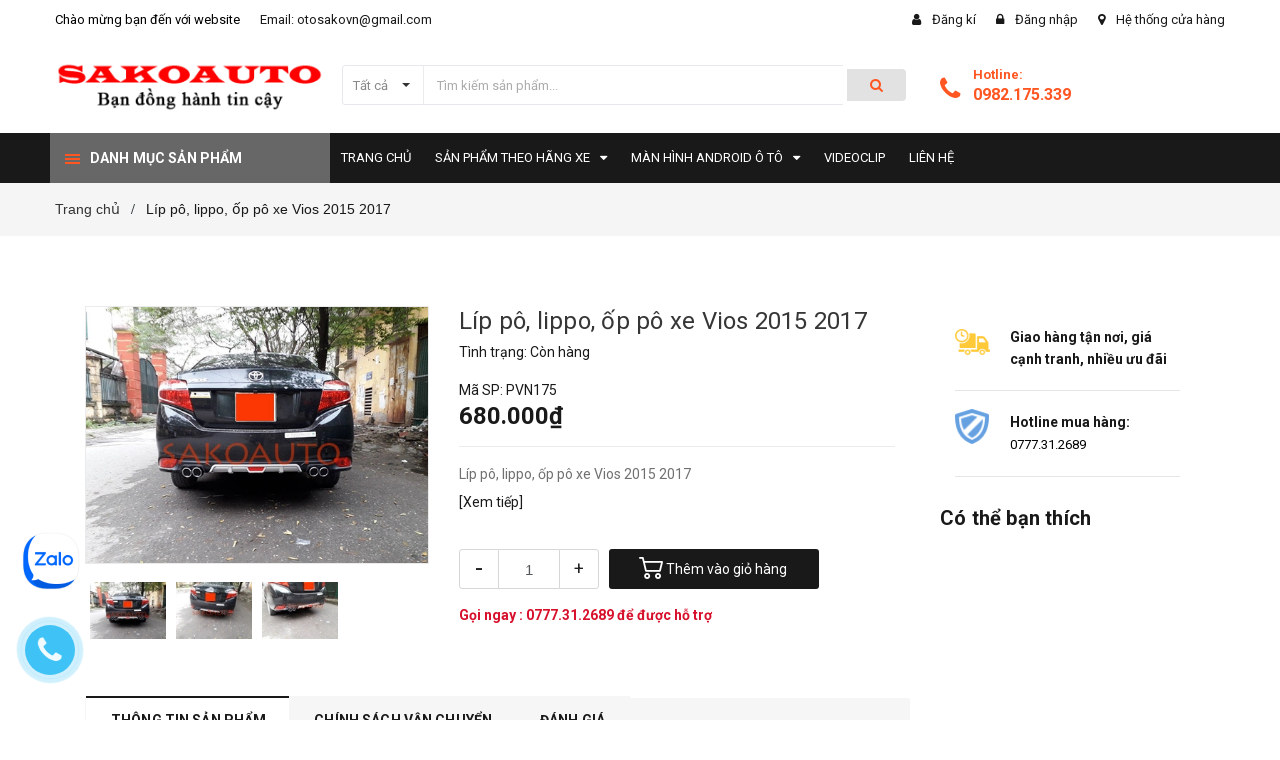

--- FILE ---
content_type: text/html; charset=utf-8
request_url: https://sakoauto.com/lip-po-lippo-op-po-xe-vios-2015-2017
body_size: 26607
content:
<!DOCTYPE html>
<html lang="vi">
	<head>
		<meta charset="UTF-8" />
		<meta name="viewport" content="width=device-width, initial-scale=1, maximum-scale=1">			
		<title>
			Líp pô, lippo, ốp pô xe Vios 2015 2017 2018 2016 2014
			
			
			 SAKOAUTO			
		</title>

		<!-- ================= Page description ================== -->
		<meta name="description" content="Líp pô, lippo, ốp pô xe Vios 2015 2017, ốp pô vios 2016, lippo toyota vios, phụ kiện xe vios 2019, độ pô xe vios , lippo thể thao xe vios, độ xe vios 2019, màn hình xe vios, camera lùi xe vios">
		<!-- ================= Meta ================== -->
		<meta name="keywords" content="Líp pô, lippo, ốp pô xe Vios 2015 2017, lắp phụ kiện xe vios 2019, phụ kiện vios giá rẻ, đồ chơi xe vios, độ xe vios, SAKOAUTO, sakoauto.com"/>		
		<link rel="canonical" href="https://sakoauto.com/lip-po-lippo-op-po-xe-vios-2015-2017"/>
		<meta name='revisit-after' content='1 days' />
		<meta name="robots" content="noodp,index,follow" />
		<!-- ================= Favicon ================== -->
		
		<link rel="icon" href="//bizweb.dktcdn.net/100/327/315/themes/678963/assets/favicon.png?1768364324506" type="image/x-icon" />
		
		<!-- ================= Google Fonts ================== -->
		
		
		
		<link href="//fonts.googleapis.com/css?family=Roboto:400,700" rel="stylesheet" type="text/css" media="all" />
		
		

		<!-- Facebook Open Graph meta tags -->
		

	<meta property="og:type" content="product">
	<meta property="og:title" content="Líp pô, lippo, ốp pô xe Vios 2015 2017">
	
		<meta property="og:image" content="http://bizweb.dktcdn.net/thumb/grande/100/327/315/products/lippo-vios-2017.jpg?v=1554345375267">
		<meta property="og:image:secure_url" content="https://bizweb.dktcdn.net/thumb/grande/100/327/315/products/lippo-vios-2017.jpg?v=1554345375267">
	
		<meta property="og:image" content="http://bizweb.dktcdn.net/thumb/grande/100/327/315/products/lip-chia-po-vios.jpg?v=1554345375737">
		<meta property="og:image:secure_url" content="https://bizweb.dktcdn.net/thumb/grande/100/327/315/products/lip-chia-po-vios.jpg?v=1554345375737">
	
		<meta property="og:image" content="http://bizweb.dktcdn.net/thumb/grande/100/327/315/products/lip-po-xe-vios.jpg?v=1554345375970">
		<meta property="og:image:secure_url" content="https://bizweb.dktcdn.net/thumb/grande/100/327/315/products/lip-po-xe-vios.jpg?v=1554345375970">
	
	<meta property="og:price:amount" content="680.000">
	<meta property="og:price:currency" content="VND">

<meta property="og:description" content="Líp pô, lippo, ốp pô xe Vios 2015 2017, ốp pô vios 2016, lippo toyota vios, phụ kiện xe vios 2019, độ pô xe vios , lippo thể thao xe vios, độ xe vios 2019, màn hình xe vios, camera lùi xe vios">
<meta property="og:url" content="https://sakoauto.com/lip-po-lippo-op-po-xe-vios-2015-2017">
<meta property="og:site_name" content="SAKOAUTO">		

		<!-- Plugin CSS -->	
		<link rel="stylesheet" href="//maxcdn.bootstrapcdn.com/font-awesome/4.7.0/css/font-awesome.min.css">
		<link href="//bizweb.dktcdn.net/100/327/315/themes/678963/assets/owl.carousel.min.css?1768364324506" rel="stylesheet" type="text/css" media="all" />
		<link href="//bizweb.dktcdn.net/100/327/315/themes/678963/assets/base.scss.css?1768364324506" rel="stylesheet" type="text/css" media="all" />	
		<link href="//bizweb.dktcdn.net/100/327/315/themes/678963/assets/module.scss.css?1768364324506" rel="stylesheet" type="text/css" media="all" />
		<link href="//bizweb.dktcdn.net/100/327/315/themes/678963/assets/responsive.scss.css?1768364324506" rel="stylesheet" type="text/css" media="all" />

		<!-- Build Main CSS -->								
		<link href="//bizweb.dktcdn.net/100/327/315/themes/678963/assets/style.scss.css?1768364324506" rel="stylesheet" type="text/css" media="all" />	



		<!-- Header JS -->	
		<script src="//bizweb.dktcdn.net/100/327/315/themes/678963/assets/jquery-2.2.3.min.js?1768364324506" type="text/javascript"></script>
		<!-- Bizweb javascript customer -->
		

		<!-- Bizweb conter for header -->
		<script>
	var Bizweb = Bizweb || {};
	Bizweb.store = 'phutungotoxemay.mysapo.net';
	Bizweb.id = 327315;
	Bizweb.theme = {"id":678963,"name":"Amomo","role":"main"};
	Bizweb.template = 'product';
	if(!Bizweb.fbEventId)  Bizweb.fbEventId = 'xxxxxxxx-xxxx-4xxx-yxxx-xxxxxxxxxxxx'.replace(/[xy]/g, function (c) {
	var r = Math.random() * 16 | 0, v = c == 'x' ? r : (r & 0x3 | 0x8);
				return v.toString(16);
			});		
</script>
<script>
	(function () {
		function asyncLoad() {
			var urls = ["//productreviews.sapoapps.vn/assets/js/productreviews.min.js?store=phutungotoxemay.mysapo.net","https://googleshopping.sapoapps.vn/conversion-tracker/global-tag/1333.js?store=phutungotoxemay.mysapo.net","https://googleshopping.sapoapps.vn/conversion-tracker/event-tag/1333.js?store=phutungotoxemay.mysapo.net"];
			for (var i = 0; i < urls.length; i++) {
				var s = document.createElement('script');
				s.type = 'text/javascript';
				s.async = true;
				s.src = urls[i];
				var x = document.getElementsByTagName('script')[0];
				x.parentNode.insertBefore(s, x);
			}
		};
		window.attachEvent ? window.attachEvent('onload', asyncLoad) : window.addEventListener('load', asyncLoad, false);
	})();
</script>


<script>
	window.BizwebAnalytics = window.BizwebAnalytics || {};
	window.BizwebAnalytics.meta = window.BizwebAnalytics.meta || {};
	window.BizwebAnalytics.meta.currency = 'VND';
	window.BizwebAnalytics.tracking_url = '/s';

	var meta = {};
	
	meta.product = {"id": 14196935, "vendor": "", "name": "Líp pô, lippo, ốp pô xe Vios 2015 2017",
	"type": "", "price": 680000 };
	
	
	for (var attr in meta) {
	window.BizwebAnalytics.meta[attr] = meta[attr];
	}
</script>

	
		<script src="/dist/js/stats.min.js?v=96f2ff2"></script>
	











				

		<script>var ProductReviewsAppUtil=ProductReviewsAppUtil || {};</script>
	</head>
	<body product-page>
		<div class="hidden-md hidden-lg opacity_menu"></div>
		<div class="opacity_filter"></div>
		<!-- Main content -->
		<!-- Menu mobile -->
<div id="mySidenav" class="sidenav menu_mobile hidden-md hidden-lg">
	<div class="top_menu_mobile">
		<span class="close_menu">
		</span>
	</div>
	<div class="content_memu_mb">
		<div class="link_list_mobile">

			<ul class="ct-mobile hidden">
				

			</ul>
			<ul class="ct-mobile">
				
				<li class="level0 level-top parent level_ico">
					<a href="/">Trang chủ</a>
					
				</li>
				
				<li class="level0 level-top parent level_ico">
					<a href="/san-pham-theo-hang-xe">Sản phẩm theo hãng xe</a>
					
					<i class="ti-plus hide_close fa fa-sort-down"></i>
					<ul class="level0 sub-menu" style="display:none;">
						
						<li class="level1">
							<a href="/toyota"><span>TOYOTA</span></a>
							
							<i class="ti-plus hide_close fa fa-sort-down"></i>
							<ul class="level1 sub-menu" style="display:none;">
								
								<li class="level2">
									<a href="/altis"><span>AlTIS</span></a>
								</li>
								
								<li class="level2">
									<a href="/camry"><span>CAMRY</span></a>
								</li>
								
								<li class="level2">
									<a href="/fortuner"><span>FORTUNER</span></a>
								</li>
								
								<li class="level2">
									<a href="/hilux"><span>HILUX</span></a>
								</li>
								
								<li class="level2">
									<a href="/innova"><span>INNOVA</span></a>
								</li>
								
								<li class="level2">
									<a href="/vios"><span>VIOS</span></a>
								</li>
								
								<li class="level2">
									<a href="/wigo"><span>WIGO</span></a>
								</li>
								
								<li class="level2">
									<a href="/yaris"><span>YARIS</span></a>
								</li>
								
								<li class="level2">
									<a href="/rush"><span>RUSH</span></a>
								</li>
								
								<li class="level2">
									<a href="/avanza"><span>AVANZA</span></a>
								</li>
								
								<li class="level2">
									<a href="/toyota-loai-khac"><span>TOYOTA loại khác</span></a>
								</li>
								
								<li class="level2">
									<a href="/innova-cross"><span>INNOVA CROSS</span></a>
								</li>
								
							</ul>
							
						</li>
						
						<li class="level1">
							<a href="/mazda"><span>MAZDA</span></a>
							
							<i class="ti-plus hide_close fa fa-sort-down"></i>
							<ul class="level1 sub-menu" style="display:none;">
								
								<li class="level2">
									<a href="/mazda-2"><span>MAZDA 2</span></a>
								</li>
								
								<li class="level2">
									<a href="/mazda-3"><span>MAZDA 3</span></a>
								</li>
								
								<li class="level2">
									<a href="/mazda-6"><span>MAZDA 6</span></a>
								</li>
								
								<li class="level2">
									<a href="/mazda-cx5"><span>MAZDA CX5</span></a>
								</li>
								
								<li class="level2">
									<a href="/mazda-bt50"><span>MAZDA BT50</span></a>
								</li>
								
								<li class="level2">
									<a href="/mazda-loai-khac"><span>MAZDA LOẠI KHÁC</span></a>
								</li>
								
								<li class="level2">
									<a href="/mazda-cx8"><span>MAZDA CX8</span></a>
								</li>
								
								<li class="level2">
									<a href="/cx3"><span>CX3</span></a>
								</li>
								
							</ul>
							
						</li>
						
						<li class="level1">
							<a href="/honda"><span>HONDA</span></a>
							
							<i class="ti-plus hide_close fa fa-sort-down"></i>
							<ul class="level1 sub-menu" style="display:none;">
								
								<li class="level2">
									<a href="/city"><span>CITY</span></a>
								</li>
								
								<li class="level2">
									<a href="/civic"><span>CIVIC</span></a>
								</li>
								
								<li class="level2">
									<a href="/cr-v"><span>CR-V</span></a>
								</li>
								
								<li class="level2">
									<a href="/hr-v"><span>HR-V</span></a>
								</li>
								
								<li class="level2">
									<a href="/jazz"><span>JAZZ</span></a>
								</li>
								
								<li class="level2">
									<a href="/brio"><span>BRIO</span></a>
								</li>
								
							</ul>
							
						</li>
						
						<li class="level1">
							<a href="/kia-1"><span>KIA</span></a>
							
							<i class="ti-plus hide_close fa fa-sort-down"></i>
							<ul class="level1 sub-menu" style="display:none;">
								
								<li class="level2">
									<a href="/cerato"><span>CERATO</span></a>
								</li>
								
								<li class="level2">
									<a href="/carens"><span>CARENS</span></a>
								</li>
								
								<li class="level2">
									<a href="/forte"><span>FORTE</span></a>
								</li>
								
								<li class="level2">
									<a href="/morning"><span>MORNING</span></a>
								</li>
								
								<li class="level2">
									<a href="/sorento"><span>SORENTO</span></a>
								</li>
								
								<li class="level2">
									<a href="/k3"><span>K3</span></a>
								</li>
								
								<li class="level2">
									<a href="/rio"><span>RIO</span></a>
								</li>
								
								<li class="level2">
									<a href="/rondo"><span>RONDO</span></a>
								</li>
								
								<li class="level2">
									<a href="/soluto"><span>Soluto</span></a>
								</li>
								
								<li class="level2">
									<a href="/seltos"><span>SELTOS</span></a>
								</li>
								
							</ul>
							
						</li>
						
						<li class="level1">
							<a href="/ford"><span>FORD</span></a>
							
							<i class="ti-plus hide_close fa fa-sort-down"></i>
							<ul class="level1 sub-menu" style="display:none;">
								
								<li class="level2">
									<a href="/ecosport"><span>ECOSPORT</span></a>
								</li>
								
								<li class="level2">
									<a href="/everest"><span>EVEREST</span></a>
								</li>
								
								<li class="level2">
									<a href="/ranger"><span>RANGER</span></a>
								</li>
								
								<li class="level2">
									<a href="/territory"><span>Territory</span></a>
								</li>
								
							</ul>
							
						</li>
						
						<li class="level1">
							<a href="/mitsubishi"><span>MITSUBISHI</span></a>
							
							<i class="ti-plus hide_close fa fa-sort-down"></i>
							<ul class="level1 sub-menu" style="display:none;">
								
								<li class="level2">
									<a href="/attrage"><span>ATTRAGE</span></a>
								</li>
								
								<li class="level2">
									<a href="/outlander"><span>OUTLANDER</span></a>
								</li>
								
								<li class="level2">
									<a href="/mirage"><span>MIRAGE</span></a>
								</li>
								
								<li class="level2">
									<a href="/pajero-sport"><span>PAJERO SPORT</span></a>
								</li>
								
								<li class="level2">
									<a href="/triton"><span>TRITON</span></a>
								</li>
								
								<li class="level2">
									<a href="/xpander"><span>XPANDER</span></a>
								</li>
								
								<li class="level2">
									<a href="/xforce"><span>XFORCE</span></a>
								</li>
								
							</ul>
							
						</li>
						
						<li class="level1">
							<a href="/chevrolet"><span>CHEVROLET</span></a>
							
							<i class="ti-plus hide_close fa fa-sort-down"></i>
							<ul class="level1 sub-menu" style="display:none;">
								
								<li class="level2">
									<a href="/aveo"><span>AVEO</span></a>
								</li>
								
								<li class="level2">
									<a href="/captiva"><span>CAPTIVA</span></a>
								</li>
								
								<li class="level2">
									<a href="/gentra"><span>GENTRA</span></a>
								</li>
								
								<li class="level2">
									<a href="/colorado"><span>COLORADO</span></a>
								</li>
								
								<li class="level2">
									<a href="/orlando"><span>ORLANDO</span></a>
								</li>
								
								<li class="level2">
									<a href="/trax"><span>TRAX</span></a>
								</li>
								
								<li class="level2">
									<a href="/trailblazer"><span>TRAILBLAZER</span></a>
								</li>
								
								<li class="level2">
									<a href="/cruze"><span>Cruze</span></a>
								</li>
								
							</ul>
							
						</li>
						
						<li class="level1">
							<a href="/nissan"><span>NISSAN</span></a>
							
							<i class="ti-plus hide_close fa fa-sort-down"></i>
							<ul class="level1 sub-menu" style="display:none;">
								
								<li class="level2">
									<a href="/x-trail"><span>X-TRAIL</span></a>
								</li>
								
								<li class="level2">
									<a href="/sunny"><span>SUNNY</span></a>
								</li>
								
								<li class="level2">
									<a href="/navara"><span>NAVARA</span></a>
								</li>
								
							</ul>
							
						</li>
						
						<li class="level1">
							<a href="/suzuki"><span>SUZUKI</span></a>
							
							<i class="ti-plus hide_close fa fa-sort-down"></i>
							<ul class="level1 sub-menu" style="display:none;">
								
								<li class="level2">
									<a href="/ciaz"><span>CIAZ</span></a>
								</li>
								
								<li class="level2">
									<a href="/celerio"><span>CELERIO</span></a>
								</li>
								
								<li class="level2">
									<a href="/ertiga"><span>ERTIGA</span></a>
								</li>
								
								<li class="level2">
									<a href="/swift"><span>SWIFT</span></a>
								</li>
								
								<li class="level2">
									<a href="/vitara"><span>VITARA</span></a>
								</li>
								
								<li class="level2">
									<a href="/xl7"><span>XL7</span></a>
								</li>
								
							</ul>
							
						</li>
						
						<li class="level1">
							<a href="/hyundai-2"><span>HYUNDAI</span></a>
							
							<i class="ti-plus hide_close fa fa-sort-down"></i>
							<ul class="level1 sub-menu" style="display:none;">
								
								<li class="level2">
									<a href="/accent"><span>ACCENT</span></a>
								</li>
								
								<li class="level2">
									<a href="/avante"><span>AVANTE</span></a>
								</li>
								
								<li class="level2">
									<a href="/creta"><span>CRETA</span></a>
								</li>
								
								<li class="level2">
									<a href="/elantra"><span>ELANTRA</span></a>
								</li>
								
								<li class="level2">
									<a href="/i10"><span>I10</span></a>
								</li>
								
								<li class="level2">
									<a href="/i20"><span>I20</span></a>
								</li>
								
								<li class="level2">
									<a href="/i30"><span>I30</span></a>
								</li>
								
								<li class="level2">
									<a href="/kona"><span>KONA</span></a>
								</li>
								
								<li class="level2">
									<a href="/santafe"><span>SANTAFE</span></a>
								</li>
								
								<li class="level2">
									<a href="/tucson"><span>TUCSON</span></a>
								</li>
								
							</ul>
							
						</li>
						
						<li class="level1">
							<a href="/vinfast"><span>VINFAST</span></a>
							
							<i class="ti-plus hide_close fa fa-sort-down"></i>
							<ul class="level1 sub-menu" style="display:none;">
								
								<li class="level2">
									<a href="/fadil"><span>Fadil</span></a>
								</li>
								
								<li class="level2">
									<a href="/lux-a"><span>LUX A</span></a>
								</li>
								
								<li class="level2">
									<a href="/lux-sa"><span>LUX SA</span></a>
								</li>
								
							</ul>
							
						</li>
						
						<li class="level1">
							<a href="/mg"><span>MG</span></a>
							
							<i class="ti-plus hide_close fa fa-sort-down"></i>
							<ul class="level1 sub-menu" style="display:none;">
								
								<li class="level2">
									<a href="/mg-hs"><span>MG HS</span></a>
								</li>
								
								<li class="level2">
									<a href="/mg-zs"><span>MG ZS</span></a>
								</li>
								
							</ul>
							
						</li>
						
						<li class="level1">
							<a href="/peugeot"><span>PEUGEOT</span></a>
							
							<i class="ti-plus hide_close fa fa-sort-down"></i>
							<ul class="level1 sub-menu" style="display:none;">
								
								<li class="level2">
									<a href="/peugeot-3008"><span>PEUGEOT 3008</span></a>
								</li>
								
								<li class="level2">
									<a href="/peugeot-5008"><span>PEUGEOT 5008</span></a>
								</li>
								
								<li class="level2">
									<a href="/peugeot-2008"><span>PEUGEOT 2008</span></a>
								</li>
								
							</ul>
							
						</li>
						
					</ul>
					
				</li>
				
				<li class="level0 level-top parent level_ico">
					<a href="/man-hinh-android-o-to">Màn hình Android ô tô</a>
					
					<i class="ti-plus hide_close fa fa-sort-down"></i>
					<ul class="level0 sub-menu" style="display:none;">
						
						<li class="level1">
							<a href="/man-hinh-bisonic"><span>Màn Hình Bisonic</span></a>
							
						</li>
						
						<li class="level1">
							<a href="/man-hinh-android-c500-c800"><span>Màn hình Android Ownice</span></a>
							
						</li>
						
						<li class="level1">
							<a href="/dvd-android-bravigo-1"><span>DVD android Bravigo</span></a>
							
						</li>
						
						<li class="level1">
							<a href="/dvd-android-zestech"><span>DVD Android Zestech</span></a>
							
						</li>
						
					</ul>
					
				</li>
				
				<li class="level0 level-top parent level_ico">
					<a href="/video">Videoclip</a>
					
				</li>
				
				<li class="level0 level-top parent level_ico">
					<a href="/lien-he">Liên hệ</a>
					
				</li>
				
			</ul>
		</div>
	</div>

</div>
<!-- End -->
<header class="header">	
	
<div class="topbar">
	<div class="container">
		<div class="row">
			<div class="col-md-6 col-sm-6 col-xs-12">
				<ul class="list-inline topbar_left hidden-sm hidden-xs">
		
					<li>
						<span class="welcome_text">Chào mừng bạn đến với website</span>
					</li>
			
					<li class="topbar-email">
						<a href="mailto:otosakovn@gmail.com ">
						Email: otosakovn@gmail.com 
						</a>
					</li>
		
				</ul>       
			</div>

			<div class="col-md-6 col-sm-6 d-list col-xs-12 a-right topbar_right">
				<div class="list-inline a-center f-right">
					<ul>
						
						
						<li>
							<i class="fa fa-user"></i>
							<a href="/account/register" title="Đăng ký" class="account_a">
								<span>Đăng kí</span>
							</a>
						</li>
						<li>
							<i class="fa fa-lock"></i>
							<a href="/account/login" title="Đăng nhập" class="account_a">
								<span>Đăng nhập</span>
							</a>
						</li>
						
						<li>
							<i class="fa fa-map-marker"></i>
							<a href="/lien-he" title="Liên hệ" class="account_a">
								Hệ thống cửa hàng
							</a>
						</li>
					</ul>
				</div>


			</div>
		</div>
	</div>
</div>
	<div class="mid-header">
		<div class="container">
			<div class="row">
				<div class="content_header">
					<div class="header-main">
						<div class="menu-bar-h nav-mobile-button hidden-md hidden-lg">
							<a href="#nav-mobile"><img src="//bizweb.dktcdn.net/100/327/315/themes/678963/assets/icon-mobile-menu.png?1768364324506" alt="menu bar" /></a>
						</div>
						<div class="col-lg-3 col-md-3">
							<div class="logo">

								
								<a href="/" class="logo-wrapper ">					
									<img src="//bizweb.dktcdn.net/100/327/315/themes/678963/assets/logo.png?1768364324506" alt="logo ">					
								</a>
								
							</div>
						</div>
						<div class="col-lg-6 col-md-6 no-padding col-sm-12 col-xs-12">
							<div class="header-left">
								<div class="header_search header_searchs">
	<form class="input-group search-bar" action="/search" method="get" role="search">
		<div class="collection-selector">
			<div class="search_text">
				
				Tất cả
			</div>
			<div id="search_info" class="list_search" style="display: none;">
				  
				<div class="search_item " data-coll-id="1756861">Sản phẩm theo hãng xe</div>
				  
				<div class="search_item " data-coll-id="1677168">Bậc- cản- giá nóc</div>
				  
				<div class="search_item " data-coll-id="1677165">Màn hình ô tô</div>
				  
				<div class="search_item " data-coll-id="1677164">Loa sub ô tô</div>
				  
				<div class="search_item " data-coll-id="1677162">Âm thanh – Hình ảnh</div>
				
				<div class="liner_search"></div>
				<div class="search_item active" data-coll-id="0">Tất cả</div>
			</div>
		</div>
		<input type="search" name="query" value="" placeholder="Tìm kiếm sản phẩm... " class="input-group-field st-default-search-input search-text" autocomplete="off">
		<span class="input-group-btn">
			<button class="btn icon-fallback-text">
				<span class="fa fa-search" ></span> 
			</button>
		</span>
	</form>
</div> 
							</div>
						</div>
						<div class="col-lg-3 col-md-3">
							<div class="header-right">
								<div class="header-acount hidden-lg-down">
									<div class="wishlist_header hidden-xs hidden-sm">
										
										
										<div style="color: #ff5622;" class="img_hotline"><i style="color: #ff5622;" class="fa fa-phone"></i></div>
										<span style="color: #ff5622;" class="text_hotline">Hotline:</span> <a style="    color: #ff5622; "class="phone-order" href="tel:0982.175.339">0982.175.339</a>
										
										
									</div>
									
								</div>
							</div>
						</div>
					</div>
					
				</div>
			</div>
		</div>
	</div>

	<div class="header-nav">	
	<div class="container ">
		<div class="row">
		
		<div class="col-md-3 col-sm-12 col-xs-12 vertical-menu-home padding-small">
		<div id="section-verticalmenu" class=" block block-verticalmenu float-vertical float-vertical-left">
	<div class="bg-vertical"></div>
	
  		<h4 class="block-title float-vertical-button">
		  <span class="verticalMenu-toggle"></span>
          <span class="verticalMenu-text">Danh mục sản phẩm</span>	
     
      </h4>
  	
  	<div class="block_content">
      <div id="verticalmenu" class="verticalmenu" role="navigation">
          <ul class="nav navbar-nav nav-verticalmenu">
            
			
			  
			   
            
			  
			   
			  
			  

			  
			   
			  
			  

			  
			   
			  
			  

			  
			   
			  
			  

			  
			   
			  
			  

			  
			   
			  
			  

			  
			   
			  
			  

			  
			   
			  
			  

			  
			   
			  
			  

			  
			   
			  
			  

			  
			   
			  
			  

			  
			   
			  
			  

			  
			   
			  
			  

			  
			   
			  
			  

			  
			   
			  
			  

			  
			   
			  
			  

			  
			   
			  
			  

			  
			   
			  
			  

			  
			   
			  
			  

			  
			  
			  
           	  
			  
              <li class="parent vermenu-option-1 dropdown">
	
              <a class=" link-lv1"  href="/am-thanh-hinh-anh">
					
					  	
						  <i class="fa fa-angle-double-right"></i>
					  	
                    
                <span class="menu-icon">
                  <span class="menu-title">Âm thanh – Hình ảnh</span>
                </span>
               
                <b class="dropdown-toggle fa fa-angle-right button-verticalmenu" data-toggle="dropdown"></b>
              </a>
              <div class="dropdown-menu level1">
                <div class="dropdown-menu-inner">
                  <div class="row">
                    <div class="mega-col col-sm-12">
                      <div class="mega-col-inner">
                        <ul>
                          
                          
                          <li class=" no-parent-lv2">
                            <a class="nav-lv2" href="/loa-sub-o-to" title="Loa sub ô tô">
                              <span class="">Loa sub ô tô</span>
                            </a>
                          </li>
                          
                          
                          
                          <li class="parent dropdown">
                            <a class="nav-lv2" href="/man-hinh-android-o-to" title="Màn hình Android ô tô">
                              <span class="">Màn hình Android ô tô</span>
                              <b class="fa fa-angle-right"></b>
                            </a>
                            <div class="dropdown-menu level2">
                              <div class="dropdown-menu-inner">
                                <div class="row">
                                  <div class="mega-col col-sm-12">
                                    <div class="mega-col-inner">
                                      <ul>
                                        
                                        <li class=" parent-lv2">
                                          <a class="nav-lv3" href="/man-hinh-bisonic" title="Màn Hình Bisonic">
                                            <span class="">Màn Hình Bisonic</span>
                                          </a>
                                        </li>
                                        
                                        <li class=" parent-lv2">
                                          <a class="nav-lv3" href="/man-hinh-android-c500-c800" title="Màn hình Android Ownice">
                                            <span class="">Màn hình Android Ownice</span>
                                          </a>
                                        </li>
                                        
                                        <li class=" parent-lv2">
                                          <a class="nav-lv3" href="/dvd-android-bravigo-1" title="DVD android Bravigo">
                                            <span class="">DVD android Bravigo</span>
                                          </a>
                                        </li>
                                        
                                        <li class=" parent-lv2">
                                          <a class="nav-lv3" href="/dvd-android-zestech" title="DVD Android Zestech">
                                            <span class="">DVD Android Zestech</span>
                                          </a>
                                        </li>
                                        
                                      </ul>
                                    </div>
                                  </div>
                                </div>
                              </div>
                            </div>
                          </li>
                          
                          
                          
                          <li class=" no-parent-lv2">
                            <a class="nav-lv2" href="/dau-audi" title="Đầu Audi">
                              <span class="">Đầu Audi</span>
                            </a>
                          </li>
                          
                          
                          
                          <li class=" no-parent-lv2">
                            <a class="nav-lv2" href="/dau-bmw" title="Đầu BMW">
                              <span class="">Đầu BMW</span>
                            </a>
                          </li>
                          
                          
                          
                          <li class=" no-parent-lv2">
                            <a class="nav-lv2" href="/dau-mercedes-bend" title="Đầu Mercedes- Bend">
                              <span class="">Đầu Mercedes- Bend</span>
                            </a>
                          </li>
                          
                          
                          
                          <li class=" no-parent-lv2">
                            <a class="nav-lv2" href="/toyota-1" title="Màn Hình Toyota">
                              <span class="">Màn Hình Toyota</span>
                            </a>
                          </li>
                          
                          
                          
                          <li class=" no-parent-lv2">
                            <a class="nav-lv2" href="/dau-honda" title="Màn Hình Honda">
                              <span class="">Màn Hình Honda</span>
                            </a>
                          </li>
                          
                          
                          
                          <li class=" no-parent-lv2">
                            <a class="nav-lv2" href="/dau-kia" title="Màn Hình  Kia">
                              <span class="">Màn Hình  Kia</span>
                            </a>
                          </li>
                          
                          
                          
                          <li class=" no-parent-lv2">
                            <a class="nav-lv2" href="/dau-hyundai" title="Màn Hình  Hyundai">
                              <span class="">Màn Hình  Hyundai</span>
                            </a>
                          </li>
                          
                          
                          
                          <li class=" no-parent-lv2">
                            <a class="nav-lv2" href="/dau-mazda" title="Màn Hình Mazda">
                              <span class="">Màn Hình Mazda</span>
                            </a>
                          </li>
                          
                          
                          
                          <li class=" no-parent-lv2">
                            <a class="nav-lv2" href="/dau-chevrolet" title="Màn Hình Chevrolet">
                              <span class="">Màn Hình Chevrolet</span>
                            </a>
                          </li>
                          
                          
                          
                          <li class=" no-parent-lv2">
                            <a class="nav-lv2" href="/dau-mitsubishi" title="Màn Hình Mitsubishi">
                              <span class="">Màn Hình Mitsubishi</span>
                            </a>
                          </li>
                          
                          
                          
                          <li class=" no-parent-lv2">
                            <a class="nav-lv2" href="/dau-nissan" title="Màn Hình Nissan">
                              <span class="">Màn Hình Nissan</span>
                            </a>
                          </li>
                          
                          
                          
                          <li class=" no-parent-lv2">
                            <a class="nav-lv2" href="/dau-ford" title="Màn Hình Ford">
                              <span class="">Màn Hình Ford</span>
                            </a>
                          </li>
                          
                          
                        </ul>
                      </div>
                    </div>
                  </div>
                </div>
              </div>
            </li>
            	
          	  	
            
			
			  
			   
            
			  
			   
			  
			  

			  
			   
			  
			  

			  
			   
			  
			  

			  
			   
			  
			  

			  
			   
			  
			  

			  
			   
			  
			  

			  
			   
			  
			  

			  
			   
			  
			  

			  
			   
			  
			  

			  
			   
			  
			  

			  
			   
			  
			  

			  
			   
			  
			  

			  
			   
			  
			  

			  
			   
			  
			  

			  
			   
			  
			  

			  
			   
			  
			  

			  
			   
			  
			  

			  
			   
			  
			  

			  
			   
			  
			  

			  
			  
			  
           	  
			  
              <li class="parent vermenu-option-2 dropdown">
	
              <a class=" link-lv1"  href="/bac-be-buoc-chan">
					
					  	
						  <i class="fa fa-angle-double-right"></i>
					  	
                    
                <span class="menu-icon">
                  <span class="menu-title">Bậc-Cản-Giá nóc</span>
                </span>
               
                <b class="dropdown-toggle fa fa-angle-right button-verticalmenu" data-toggle="dropdown"></b>
              </a>
              <div class="dropdown-menu level1">
                <div class="dropdown-menu-inner">
                  <div class="row">
                    <div class="mega-col col-sm-12">
                      <div class="mega-col-inner">
                        <ul>
                          
                          
                          <li class="parent dropdown">
                            <a class="nav-lv2" href="/xe-honda" title="Xe Honda">
                              <span class="">Xe Honda</span>
                              <b class="fa fa-angle-right"></b>
                            </a>
                            <div class="dropdown-menu level2">
                              <div class="dropdown-menu-inner">
                                <div class="row">
                                  <div class="mega-col col-sm-12">
                                    <div class="mega-col-inner">
                                      <ul>
                                        
                                        <li class=" parent-lv2">
                                          <a class="nav-lv3" href="/cr-v-1" title="CR-V">
                                            <span class="">CR-V</span>
                                          </a>
                                        </li>
                                        
                                        <li class=" parent-lv2">
                                          <a class="nav-lv3" href="/hr-v-1" title="HR-V">
                                            <span class="">HR-V</span>
                                          </a>
                                        </li>
                                        
                                      </ul>
                                    </div>
                                  </div>
                                </div>
                              </div>
                            </div>
                          </li>
                          
                          
                          
                          <li class="parent dropdown">
                            <a class="nav-lv2" href="/xe-hyundai" title="Xe Hyundai">
                              <span class="">Xe Hyundai</span>
                              <b class="fa fa-angle-right"></b>
                            </a>
                            <div class="dropdown-menu level2">
                              <div class="dropdown-menu-inner">
                                <div class="row">
                                  <div class="mega-col col-sm-12">
                                    <div class="mega-col-inner">
                                      <ul>
                                        
                                        <li class=" parent-lv2">
                                          <a class="nav-lv3" href="/tucson-1" title="Tucson">
                                            <span class="">Tucson</span>
                                          </a>
                                        </li>
                                        
                                        <li class=" parent-lv2">
                                          <a class="nav-lv3" href="/santafe-1" title="Santafe">
                                            <span class="">Santafe</span>
                                          </a>
                                        </li>
                                        
                                        <li class=" parent-lv2">
                                          <a class="nav-lv3" href="/creta-1" title="Creta">
                                            <span class="">Creta</span>
                                          </a>
                                        </li>
                                        
                                        <li class=" parent-lv2">
                                          <a class="nav-lv3" href="/kona-1" title="Kona">
                                            <span class="">Kona</span>
                                          </a>
                                        </li>
                                        
                                        <li class=" parent-lv2">
                                          <a class="nav-lv3" href="/creta-2" title="CRETA">
                                            <span class="">CRETA</span>
                                          </a>
                                        </li>
                                        
                                      </ul>
                                    </div>
                                  </div>
                                </div>
                              </div>
                            </div>
                          </li>
                          
                          
                          
                          <li class=" no-parent-lv2">
                            <a class="nav-lv2" href="/chevrolet-1" title="Xe Chevrolet">
                              <span class="">Xe Chevrolet</span>
                            </a>
                          </li>
                          
                          
                          
                          <li class="parent dropdown">
                            <a class="nav-lv2" href="/xe-kia" title="Xe Kia">
                              <span class="">Xe Kia</span>
                              <b class="fa fa-angle-right"></b>
                            </a>
                            <div class="dropdown-menu level2">
                              <div class="dropdown-menu-inner">
                                <div class="row">
                                  <div class="mega-col col-sm-12">
                                    <div class="mega-col-inner">
                                      <ul>
                                        
                                        <li class=" parent-lv2">
                                          <a class="nav-lv3" href="/sorento-1" title="Sorento">
                                            <span class="">Sorento</span>
                                          </a>
                                        </li>
                                        
                                        <li class=" parent-lv2">
                                          <a class="nav-lv3" href="/sportage" title="Sportage">
                                            <span class="">Sportage</span>
                                          </a>
                                        </li>
                                        
                                      </ul>
                                    </div>
                                  </div>
                                </div>
                              </div>
                            </div>
                          </li>
                          
                          
                          
                          <li class="parent dropdown">
                            <a class="nav-lv2" href="/xe-mazda" title="Xe Mazda">
                              <span class="">Xe Mazda</span>
                              <b class="fa fa-angle-right"></b>
                            </a>
                            <div class="dropdown-menu level2">
                              <div class="dropdown-menu-inner">
                                <div class="row">
                                  <div class="mega-col col-sm-12">
                                    <div class="mega-col-inner">
                                      <ul>
                                        
                                        <li class=" parent-lv2">
                                          <a class="nav-lv3" href="/cx5" title="CX5">
                                            <span class="">CX5</span>
                                          </a>
                                        </li>
                                        
                                      </ul>
                                    </div>
                                  </div>
                                </div>
                              </div>
                            </div>
                          </li>
                          
                          
                          
                          <li class="parent dropdown">
                            <a class="nav-lv2" href="/xe-ford" title="Xe Ford">
                              <span class="">Xe Ford</span>
                              <b class="fa fa-angle-right"></b>
                            </a>
                            <div class="dropdown-menu level2">
                              <div class="dropdown-menu-inner">
                                <div class="row">
                                  <div class="mega-col col-sm-12">
                                    <div class="mega-col-inner">
                                      <ul>
                                        
                                        <li class=" parent-lv2">
                                          <a class="nav-lv3" href="/ecosport-1" title="Ecosport">
                                            <span class="">Ecosport</span>
                                          </a>
                                        </li>
                                        
                                        <li class=" parent-lv2">
                                          <a class="nav-lv3" href="/ranger-1" title="Ranger">
                                            <span class="">Ranger</span>
                                          </a>
                                        </li>
                                        
                                        <li class=" parent-lv2">
                                          <a class="nav-lv3" href="/everest-1" title="Everest">
                                            <span class="">Everest</span>
                                          </a>
                                        </li>
                                        
                                        <li class=" parent-lv2">
                                          <a class="nav-lv3" href="/explorer" title="Explorer">
                                            <span class="">Explorer</span>
                                          </a>
                                        </li>
                                        
                                      </ul>
                                    </div>
                                  </div>
                                </div>
                              </div>
                            </div>
                          </li>
                          
                          
                          
                          <li class="parent dropdown">
                            <a class="nav-lv2" href="/xe-toyota" title="Xe Toyota">
                              <span class="">Xe Toyota</span>
                              <b class="fa fa-angle-right"></b>
                            </a>
                            <div class="dropdown-menu level2">
                              <div class="dropdown-menu-inner">
                                <div class="row">
                                  <div class="mega-col col-sm-12">
                                    <div class="mega-col-inner">
                                      <ul>
                                        
                                        <li class=" parent-lv2">
                                          <a class="nav-lv3" href="/innova-1" title="Innova">
                                            <span class="">Innova</span>
                                          </a>
                                        </li>
                                        
                                        <li class=" parent-lv2">
                                          <a class="nav-lv3" href="/fortuner-1" title="Fortuner">
                                            <span class="">Fortuner</span>
                                          </a>
                                        </li>
                                        
                                        <li class=" parent-lv2">
                                          <a class="nav-lv3" href="/toyota-cross" title="TOYOTA CROSS">
                                            <span class="">TOYOTA CROSS</span>
                                          </a>
                                        </li>
                                        
                                      </ul>
                                    </div>
                                  </div>
                                </div>
                              </div>
                            </div>
                          </li>
                          
                          
                          
                          <li class="parent dropdown">
                            <a class="nav-lv2" href="/xe-nissan" title="Xe Nissan">
                              <span class="">Xe Nissan</span>
                              <b class="fa fa-angle-right"></b>
                            </a>
                            <div class="dropdown-menu level2">
                              <div class="dropdown-menu-inner">
                                <div class="row">
                                  <div class="mega-col col-sm-12">
                                    <div class="mega-col-inner">
                                      <ul>
                                        
                                        <li class=" parent-lv2">
                                          <a class="nav-lv3" href="/x-trail-1" title="X-trail">
                                            <span class="">X-trail</span>
                                          </a>
                                        </li>
                                        
                                        <li class=" parent-lv2">
                                          <a class="nav-lv3" href="/navara-2" title="Navara">
                                            <span class="">Navara</span>
                                          </a>
                                        </li>
                                        
                                      </ul>
                                    </div>
                                  </div>
                                </div>
                              </div>
                            </div>
                          </li>
                          
                          
                          
                          <li class="parent dropdown">
                            <a class="nav-lv2" href="/xe-mitsubishi" title="Xe Mitsubishi">
                              <span class="">Xe Mitsubishi</span>
                              <b class="fa fa-angle-right"></b>
                            </a>
                            <div class="dropdown-menu level2">
                              <div class="dropdown-menu-inner">
                                <div class="row">
                                  <div class="mega-col col-sm-12">
                                    <div class="mega-col-inner">
                                      <ul>
                                        
                                        <li class=" parent-lv2">
                                          <a class="nav-lv3" href="/outlander-1" title="Outlander">
                                            <span class="">Outlander</span>
                                          </a>
                                        </li>
                                        
                                      </ul>
                                    </div>
                                  </div>
                                </div>
                              </div>
                            </div>
                          </li>
                          
                          
                          
                          <li class=" no-parent-lv2">
                            <a class="nav-lv2" href="/cac-hang-xe-khac" title="Các hãng xe khác">
                              <span class="">Các hãng xe khác</span>
                            </a>
                          </li>
                          
                          
                        </ul>
                      </div>
                    </div>
                  </div>
                </div>
              </div>
            </li>
            	
          	  	
            
			
			  
			   
            
			  
			   
			  
			  

			  
			   
			  
			  

			  
			   
			  
			  

			  
			   
			  
			  

			  
			   
			  
			  

			  
			   
			  
			  

			  
			   
			  
			  

			  
			   
			  
			  

			  
			   
			  
			  

			  
			   
			  
			  

			  
			   
			  
			  

			  
			   
			  
			  

			  
			   
			  
			  

			  
			   
			  
			  

			  
			   
			  
			  

			  
			   
			  
			  

			  
			   
			  
			  

			  
			   
			  
			  

			  
			   
			  
			  

			  
			  
			  
           	  
			  
              <li class="parent vermenu-option-3 dropdown">
	
              <a class=" link-lv1"  href="/bong-den-o-to">
					
					  	
						  <i class="fa fa-angle-double-right"></i>
					  	
                    
                <span class="menu-icon">
                  <span class="menu-title">Bóng đèn- Đèn led ô tô.</span>
                </span>
               
                <b class="dropdown-toggle fa fa-angle-right button-verticalmenu" data-toggle="dropdown"></b>
              </a>
              <div class="dropdown-menu level1">
                <div class="dropdown-menu-inner">
                  <div class="row">
                    <div class="mega-col col-sm-12">
                      <div class="mega-col-inner">
                        <ul>
                          
                          
                          <li class=" no-parent-lv2">
                            <a class="nav-lv2" href="/den-gam-den-led-gam" title="Đèn gầm, đèn led gầm.">
                              <span class="">Đèn gầm, đèn led gầm.</span>
                            </a>
                          </li>
                          
                          
                        </ul>
                      </div>
                    </div>
                  </div>
                </div>
              </div>
            </li>
            	
          	  	
            
			
			  
			   
            
			  
			   
			  
			  

			  
			   
			  
			  

			  
			   
			  
			  

			  
			   
			  
			  

			  
			   
			  
			  

			  
			   
			  
			  

			  
			   
			  
			  

			  
			   
			  
			  

			  
			   
			  
			  

			  
			   
			  
			  

			  
			   
			  
			  

			  
			   
			  
			  

			  
			   
			  
			  

			  
			   
			  
			  

			  
			   
			  
			  

			  
			   
			  
			  

			  
			   
			  
			  

			  
			   
			  
			  

			  
			   
			  
			  

			  
			  
			  
           	  
			  
              <li class="parent vermenu-option-4 dropdown">
	
              <a class=" link-lv1"  href="/camera-cam-bien-lui">
					
					  	
						  <i class="fa fa-angle-double-right"></i>
					  	
                    
                <span class="menu-icon">
                  <span class="menu-title">Camera – cảm biến ô tô</span>
                </span>
               
                <b class="dropdown-toggle fa fa-angle-right button-verticalmenu" data-toggle="dropdown"></b>
              </a>
              <div class="dropdown-menu level1">
                <div class="dropdown-menu-inner">
                  <div class="row">
                    <div class="mega-col col-sm-12">
                      <div class="mega-col-inner">
                        <ul>
                          
                          
                          <li class=" no-parent-lv2">
                            <a class="nav-lv2" href="/cam-bien-lui-tien" title="Cảm biến tiến, lùi">
                              <span class="">Cảm biến tiến, lùi</span>
                            </a>
                          </li>
                          
                          
                          
                          <li class=" no-parent-lv2">
                            <a class="nav-lv2" href="/camera-lui-tien" title="Camera tiến, lùi.">
                              <span class="">Camera tiến, lùi.</span>
                            </a>
                          </li>
                          
                          
                          
                          <li class=" no-parent-lv2">
                            <a class="nav-lv2" href="/camera-360-do" title="Camera 360 độ">
                              <span class="">Camera 360 độ</span>
                            </a>
                          </li>
                          
                          
                        </ul>
                      </div>
                    </div>
                  </div>
                </div>
              </div>
            </li>
            	
          	  	
            
			
			  
			   
            
			  
			   
			  
			  

			  
			   
			  
			  

			  
			   
			  
			  

			  
			   
			  
			  

			  
			   
			  
			  

			  
			   
			  
			  

			  
			   
			  
			  

			  
			   
			  
			  

			  
			   
			  
			  

			  
			   
			  
			  

			  
			   
			  
			  

			  
			   
			  
			  

			  
			   
			  
			  

			  
			   
			  
			  

			  
			   
			  
			  

			  
			   
			  
			  

			  
			   
			  
			  

			  
			   
			  
			  

			  
			   
			  
			  

			  
			  
			  
           	  
            	<li class="vermenu-option-5 ">
				 
				  <a class="link-lv1" href="/camera-hanh-trinh-o-to" title="Camera hành trình ô tô">
					
					  	
						  <i class="fa fa-angle-double-right"></i>
					  	
                    
					<span class="menu-icon">
					  <span class="menu-title">Camera hành trình ô tô</span>
					</span>
             
				  </a>
				</li> 
            	
          	  	
            
			
			  
			   
            
			  
			   
			  
			  

			  
			   
			  
			  

			  
			   
			  
			  

			  
			   
			  
			  

			  
			   
			  
			  

			  
			   
			  
			  

			  
			   
			  
			  

			  
			   
			  
			  

			  
			   
			  
			  

			  
			   
			  
			  

			  
			   
			  
			  

			  
			   
			  
			  

			  
			   
			  
			  

			  
			   
			  
			  

			  
			   
			  
			  

			  
			   
			  
			  

			  
			   
			  
			  

			  
			   
			  
			  

			  
			   
			  
			  

			  
			  
			  
           	  
            	<li class="vermenu-option-6 ">
				 
				  <a class="link-lv1" href="/can-op-truoc-sau" title="Cản ốp trước sau">
					
					  	
						  <i class="fa fa-angle-double-right"></i>
					  	
                    
					<span class="menu-icon">
					  <span class="menu-title">Cản ốp trước sau</span>
					</span>
             
				  </a>
				</li> 
            	
          	  	
            
			
			  
			   
            
			  
			   
			  
			  

			  
			   
			  
			  

			  
			   
			  
			  

			  
			   
			  
			  

			  
			   
			  
			  

			  
			   
			  
			  

			  
			   
			  
			  

			  
			   
			  
			  

			  
			   
			  
			  

			  
			   
			  
			  

			  
			   
			  
			  

			  
			   
			  
			  

			  
			   
			  
			  

			  
			   
			  
			  

			  
			   
			  
			  

			  
			   
			  
			  

			  
			   
			  
			  

			  
			   
			  
			  

			  
			   
			  
			  

			  
			  
			  
           	  
            	<li class="vermenu-option-7 ">
				 
				  <a class="link-lv1" href="/mat-calang-do" title="Mặt calang độ">
					
					  	
						  <i class="fa fa-angle-double-right"></i>
					  	
                    
					<span class="menu-icon">
					  <span class="menu-title">Mặt calang độ</span>
					</span>
             
				  </a>
				</li> 
            	
          	  	
            
			
			  
			   
            
			  
			   
			  
			  

			  
			   
			  
			  

			  
			   
			  
			  

			  
			   
			  
			  

			  
			   
			  
			  

			  
			   
			  
			  

			  
			   
			  
			  

			  
			   
			  
			  

			  
			   
			  
			  

			  
			   
			  
			  

			  
			   
			  
			  

			  
			   
			  
			  

			  
			   
			  
			  

			  
			   
			  
			  

			  
			   
			  
			  

			  
			   
			  
			  

			  
			   
			  
			  

			  
			   
			  
			  

			  
			   
			  
			  

			  
			  
			  
           	  
            	<li class="vermenu-option-8 ">
				 
				  <a class="link-lv1" href="/lip-theo-xe-cac-loai" title="Líp theo xe các loại">
					
					  	
						  <i class="fa fa-angle-double-right"></i>
					  	
                    
					<span class="menu-icon">
					  <span class="menu-title">Líp theo xe các loại</span>
					</span>
             
				  </a>
				</li> 
            	
          	  	
            
			
			  
			   
            
			  
			   
			  
			  

			  
			   
			  
			  

			  
			   
			  
			  

			  
			   
			  
			  

			  
			   
			  
			  

			  
			   
			  
			  

			  
			   
			  
			  

			  
			   
			  
			  

			  
			   
			  
			  

			  
			   
			  
			  

			  
			   
			  
			  

			  
			   
			  
			  

			  
			   
			  
			  

			  
			   
			  
			  

			  
			   
			  
			  

			  
			   
			  
			  

			  
			   
			  
			  

			  
			   
			  
			  

			  
			   
			  
			  

			  
			  
			  
           	  
			  
              <li class="parent vermenu-option-9 dropdown">
	
              <a class=" link-lv1"  href="/phu-kien-khac">
					
					  	
						  <i class="fa fa-angle-double-right"></i>
					  	
                    
                <span class="menu-icon">
                  <span class="menu-title">Phụ kiện khác</span>
                </span>
               
                <b class="dropdown-toggle fa fa-angle-right button-verticalmenu" data-toggle="dropdown"></b>
              </a>
              <div class="dropdown-menu level1">
                <div class="dropdown-menu-inner">
                  <div class="row">
                    <div class="mega-col col-sm-12">
                      <div class="mega-col-inner">
                        <ul>
                          
                          
                          <li class=" no-parent-lv2">
                            <a class="nav-lv2" href="/sap-thom-tinh-dau-xe" title="SÁP THƠM , TINH DẦU XE">
                              <span class="">SÁP THƠM , TINH DẦU XE</span>
                            </a>
                          </li>
                          
                          
                        </ul>
                      </div>
                    </div>
                  </div>
                </div>
              </div>
            </li>
            	
          	  	
            
			
			  
			   
            
			  
			   
			  
			  

			  
			   
			  
			  

			  
			   
			  
			  

			  
			   
			  
			  

			  
			   
			  
			  

			  
			   
			  
			  

			  
			   
			  
			  

			  
			   
			  
			  

			  
			   
			  
			  

			  
			   
			  
			  

			  
			   
			  
			  

			  
			   
			  
			  

			  
			   
			  
			  

			  
			   
			  
			  

			  
			   
			  
			  

			  
			   
			  
			  

			  
			   
			  
			  

			  
			   
			  
			  

			  
			   
			  
			  

			  
			  
			  
           	  
			  
              <li class="parent vermenu-option-10 dropdown">
	
              <a class=" link-lv1"  href="/san-pham-theo-hang-xe-1">
					
					  	
						  <i class="fa fa-angle-double-right"></i>
					  	
                    
                <span class="menu-icon">
                  <span class="menu-title">Sản phẩm theo hãng xe</span>
                </span>
               
                <b class="dropdown-toggle fa fa-angle-right button-verticalmenu" data-toggle="dropdown"></b>
              </a>
              <div class="dropdown-menu level1">
                <div class="dropdown-menu-inner">
                  <div class="row">
                    <div class="mega-col col-sm-12">
                      <div class="mega-col-inner">
                        <ul>
                          
                          
                          <li class="parent dropdown">
                            <a class="nav-lv2" href="/toyota" title="TOYOTA">
                              <span class="">TOYOTA</span>
                              <b class="fa fa-angle-right"></b>
                            </a>
                            <div class="dropdown-menu level2">
                              <div class="dropdown-menu-inner">
                                <div class="row">
                                  <div class="mega-col col-sm-12">
                                    <div class="mega-col-inner">
                                      <ul>
                                        
                                        <li class=" parent-lv2">
                                          <a class="nav-lv3" href="/altis" title="AlTIS">
                                            <span class="">AlTIS</span>
                                          </a>
                                        </li>
                                        
                                        <li class=" parent-lv2">
                                          <a class="nav-lv3" href="/camry" title="CAMRY">
                                            <span class="">CAMRY</span>
                                          </a>
                                        </li>
                                        
                                        <li class=" parent-lv2">
                                          <a class="nav-lv3" href="/fortuner" title="FORTUNER">
                                            <span class="">FORTUNER</span>
                                          </a>
                                        </li>
                                        
                                        <li class=" parent-lv2">
                                          <a class="nav-lv3" href="/hilux" title="HILUX">
                                            <span class="">HILUX</span>
                                          </a>
                                        </li>
                                        
                                        <li class=" parent-lv2">
                                          <a class="nav-lv3" href="/innova" title="INNOVA">
                                            <span class="">INNOVA</span>
                                          </a>
                                        </li>
                                        
                                        <li class=" parent-lv2">
                                          <a class="nav-lv3" href="/vios" title="VIOS">
                                            <span class="">VIOS</span>
                                          </a>
                                        </li>
                                        
                                        <li class=" parent-lv2">
                                          <a class="nav-lv3" href="/wigo" title="WIGO">
                                            <span class="">WIGO</span>
                                          </a>
                                        </li>
                                        
                                        <li class=" parent-lv2">
                                          <a class="nav-lv3" href="/yaris" title="YARIS">
                                            <span class="">YARIS</span>
                                          </a>
                                        </li>
                                        
                                        <li class=" parent-lv2">
                                          <a class="nav-lv3" href="/rush" title="RUSH">
                                            <span class="">RUSH</span>
                                          </a>
                                        </li>
                                        
                                        <li class=" parent-lv2">
                                          <a class="nav-lv3" href="/avanza" title="AVANZA">
                                            <span class="">AVANZA</span>
                                          </a>
                                        </li>
                                        
                                        <li class=" parent-lv2">
                                          <a class="nav-lv3" href="/toyota-loai-khac" title="TOYOTA loại khác">
                                            <span class="">TOYOTA loại khác</span>
                                          </a>
                                        </li>
                                        
                                        <li class=" parent-lv2">
                                          <a class="nav-lv3" href="/innova-cross" title="INNOVA CROSS">
                                            <span class="">INNOVA CROSS</span>
                                          </a>
                                        </li>
                                        
                                      </ul>
                                    </div>
                                  </div>
                                </div>
                              </div>
                            </div>
                          </li>
                          
                          
                          
                          <li class="parent dropdown">
                            <a class="nav-lv2" href="/mazda" title="MAZDA">
                              <span class="">MAZDA</span>
                              <b class="fa fa-angle-right"></b>
                            </a>
                            <div class="dropdown-menu level2">
                              <div class="dropdown-menu-inner">
                                <div class="row">
                                  <div class="mega-col col-sm-12">
                                    <div class="mega-col-inner">
                                      <ul>
                                        
                                        <li class=" parent-lv2">
                                          <a class="nav-lv3" href="/mazda-2" title="MAZDA 2">
                                            <span class="">MAZDA 2</span>
                                          </a>
                                        </li>
                                        
                                        <li class=" parent-lv2">
                                          <a class="nav-lv3" href="/mazda-3" title="MAZDA 3">
                                            <span class="">MAZDA 3</span>
                                          </a>
                                        </li>
                                        
                                        <li class=" parent-lv2">
                                          <a class="nav-lv3" href="/mazda-6" title="MAZDA 6">
                                            <span class="">MAZDA 6</span>
                                          </a>
                                        </li>
                                        
                                        <li class=" parent-lv2">
                                          <a class="nav-lv3" href="/mazda-cx5" title="MAZDA CX5">
                                            <span class="">MAZDA CX5</span>
                                          </a>
                                        </li>
                                        
                                        <li class=" parent-lv2">
                                          <a class="nav-lv3" href="/mazda-bt50" title="MAZDA BT50">
                                            <span class="">MAZDA BT50</span>
                                          </a>
                                        </li>
                                        
                                        <li class=" parent-lv2">
                                          <a class="nav-lv3" href="/mazda-loai-khac" title="MAZDA LOẠI KHÁC">
                                            <span class="">MAZDA LOẠI KHÁC</span>
                                          </a>
                                        </li>
                                        
                                        <li class=" parent-lv2">
                                          <a class="nav-lv3" href="/mazda-cx8" title="MAZDA CX8">
                                            <span class="">MAZDA CX8</span>
                                          </a>
                                        </li>
                                        
                                        <li class=" parent-lv2">
                                          <a class="nav-lv3" href="/cx3" title="CX3">
                                            <span class="">CX3</span>
                                          </a>
                                        </li>
                                        
                                      </ul>
                                    </div>
                                  </div>
                                </div>
                              </div>
                            </div>
                          </li>
                          
                          
                          
                          <li class="parent dropdown">
                            <a class="nav-lv2" href="/honda" title="HONDA">
                              <span class="">HONDA</span>
                              <b class="fa fa-angle-right"></b>
                            </a>
                            <div class="dropdown-menu level2">
                              <div class="dropdown-menu-inner">
                                <div class="row">
                                  <div class="mega-col col-sm-12">
                                    <div class="mega-col-inner">
                                      <ul>
                                        
                                        <li class=" parent-lv2">
                                          <a class="nav-lv3" href="/city" title="CITY">
                                            <span class="">CITY</span>
                                          </a>
                                        </li>
                                        
                                        <li class=" parent-lv2">
                                          <a class="nav-lv3" href="/civic" title="CIVIC">
                                            <span class="">CIVIC</span>
                                          </a>
                                        </li>
                                        
                                        <li class=" parent-lv2">
                                          <a class="nav-lv3" href="/cr-v" title="CR-V">
                                            <span class="">CR-V</span>
                                          </a>
                                        </li>
                                        
                                        <li class=" parent-lv2">
                                          <a class="nav-lv3" href="/hr-v" title="HR-V">
                                            <span class="">HR-V</span>
                                          </a>
                                        </li>
                                        
                                        <li class=" parent-lv2">
                                          <a class="nav-lv3" href="/jazz" title="JAZZ">
                                            <span class="">JAZZ</span>
                                          </a>
                                        </li>
                                        
                                        <li class=" parent-lv2">
                                          <a class="nav-lv3" href="/brio" title="BRIO">
                                            <span class="">BRIO</span>
                                          </a>
                                        </li>
                                        
                                      </ul>
                                    </div>
                                  </div>
                                </div>
                              </div>
                            </div>
                          </li>
                          
                          
                          
                          <li class="parent dropdown">
                            <a class="nav-lv2" href="/kia-1" title="KIA">
                              <span class="">KIA</span>
                              <b class="fa fa-angle-right"></b>
                            </a>
                            <div class="dropdown-menu level2">
                              <div class="dropdown-menu-inner">
                                <div class="row">
                                  <div class="mega-col col-sm-12">
                                    <div class="mega-col-inner">
                                      <ul>
                                        
                                        <li class=" parent-lv2">
                                          <a class="nav-lv3" href="/cerato" title="CERATO">
                                            <span class="">CERATO</span>
                                          </a>
                                        </li>
                                        
                                        <li class=" parent-lv2">
                                          <a class="nav-lv3" href="/carens" title="CARENS">
                                            <span class="">CARENS</span>
                                          </a>
                                        </li>
                                        
                                        <li class=" parent-lv2">
                                          <a class="nav-lv3" href="/forte" title="FORTE">
                                            <span class="">FORTE</span>
                                          </a>
                                        </li>
                                        
                                        <li class=" parent-lv2">
                                          <a class="nav-lv3" href="/morning" title="MORNING">
                                            <span class="">MORNING</span>
                                          </a>
                                        </li>
                                        
                                        <li class=" parent-lv2">
                                          <a class="nav-lv3" href="/sorento" title="SORENTO">
                                            <span class="">SORENTO</span>
                                          </a>
                                        </li>
                                        
                                        <li class=" parent-lv2">
                                          <a class="nav-lv3" href="/k3" title="K3">
                                            <span class="">K3</span>
                                          </a>
                                        </li>
                                        
                                        <li class=" parent-lv2">
                                          <a class="nav-lv3" href="/rio" title="RIO">
                                            <span class="">RIO</span>
                                          </a>
                                        </li>
                                        
                                        <li class=" parent-lv2">
                                          <a class="nav-lv3" href="/rondo" title="RONDO">
                                            <span class="">RONDO</span>
                                          </a>
                                        </li>
                                        
                                        <li class=" parent-lv2">
                                          <a class="nav-lv3" href="/soluto" title="Soluto">
                                            <span class="">Soluto</span>
                                          </a>
                                        </li>
                                        
                                        <li class=" parent-lv2">
                                          <a class="nav-lv3" href="/seltos" title="SELTOS">
                                            <span class="">SELTOS</span>
                                          </a>
                                        </li>
                                        
                                      </ul>
                                    </div>
                                  </div>
                                </div>
                              </div>
                            </div>
                          </li>
                          
                          
                          
                          <li class="parent dropdown">
                            <a class="nav-lv2" href="/ford" title="FORD">
                              <span class="">FORD</span>
                              <b class="fa fa-angle-right"></b>
                            </a>
                            <div class="dropdown-menu level2">
                              <div class="dropdown-menu-inner">
                                <div class="row">
                                  <div class="mega-col col-sm-12">
                                    <div class="mega-col-inner">
                                      <ul>
                                        
                                        <li class=" parent-lv2">
                                          <a class="nav-lv3" href="/ecosport" title="ECOSPORT">
                                            <span class="">ECOSPORT</span>
                                          </a>
                                        </li>
                                        
                                        <li class=" parent-lv2">
                                          <a class="nav-lv3" href="/everest" title="EVEREST">
                                            <span class="">EVEREST</span>
                                          </a>
                                        </li>
                                        
                                        <li class=" parent-lv2">
                                          <a class="nav-lv3" href="/ranger" title="RANGER">
                                            <span class="">RANGER</span>
                                          </a>
                                        </li>
                                        
                                        <li class=" parent-lv2">
                                          <a class="nav-lv3" href="/territory" title="Territory">
                                            <span class="">Territory</span>
                                          </a>
                                        </li>
                                        
                                      </ul>
                                    </div>
                                  </div>
                                </div>
                              </div>
                            </div>
                          </li>
                          
                          
                          
                          <li class="parent dropdown">
                            <a class="nav-lv2" href="/mitsubishi" title="MITSUBISHI">
                              <span class="">MITSUBISHI</span>
                              <b class="fa fa-angle-right"></b>
                            </a>
                            <div class="dropdown-menu level2">
                              <div class="dropdown-menu-inner">
                                <div class="row">
                                  <div class="mega-col col-sm-12">
                                    <div class="mega-col-inner">
                                      <ul>
                                        
                                        <li class=" parent-lv2">
                                          <a class="nav-lv3" href="/attrage" title="ATTRAGE">
                                            <span class="">ATTRAGE</span>
                                          </a>
                                        </li>
                                        
                                        <li class=" parent-lv2">
                                          <a class="nav-lv3" href="/outlander" title="OUTLANDER">
                                            <span class="">OUTLANDER</span>
                                          </a>
                                        </li>
                                        
                                        <li class=" parent-lv2">
                                          <a class="nav-lv3" href="/mirage" title="MIRAGE">
                                            <span class="">MIRAGE</span>
                                          </a>
                                        </li>
                                        
                                        <li class=" parent-lv2">
                                          <a class="nav-lv3" href="/pajero-sport" title="PAJERO SPORT">
                                            <span class="">PAJERO SPORT</span>
                                          </a>
                                        </li>
                                        
                                        <li class=" parent-lv2">
                                          <a class="nav-lv3" href="/triton" title="TRITON">
                                            <span class="">TRITON</span>
                                          </a>
                                        </li>
                                        
                                        <li class=" parent-lv2">
                                          <a class="nav-lv3" href="/xpander" title="XPANDER">
                                            <span class="">XPANDER</span>
                                          </a>
                                        </li>
                                        
                                        <li class=" parent-lv2">
                                          <a class="nav-lv3" href="/xforce" title="XFORCE">
                                            <span class="">XFORCE</span>
                                          </a>
                                        </li>
                                        
                                      </ul>
                                    </div>
                                  </div>
                                </div>
                              </div>
                            </div>
                          </li>
                          
                          
                          
                          <li class="parent dropdown">
                            <a class="nav-lv2" href="/chevrolet" title="CHEVROLET">
                              <span class="">CHEVROLET</span>
                              <b class="fa fa-angle-right"></b>
                            </a>
                            <div class="dropdown-menu level2">
                              <div class="dropdown-menu-inner">
                                <div class="row">
                                  <div class="mega-col col-sm-12">
                                    <div class="mega-col-inner">
                                      <ul>
                                        
                                        <li class=" parent-lv2">
                                          <a class="nav-lv3" href="/aveo" title="AVEO">
                                            <span class="">AVEO</span>
                                          </a>
                                        </li>
                                        
                                        <li class=" parent-lv2">
                                          <a class="nav-lv3" href="/captiva" title="CAPTIVA">
                                            <span class="">CAPTIVA</span>
                                          </a>
                                        </li>
                                        
                                        <li class=" parent-lv2">
                                          <a class="nav-lv3" href="/gentra" title="GENTRA">
                                            <span class="">GENTRA</span>
                                          </a>
                                        </li>
                                        
                                        <li class=" parent-lv2">
                                          <a class="nav-lv3" href="/colorado" title="COLORADO">
                                            <span class="">COLORADO</span>
                                          </a>
                                        </li>
                                        
                                        <li class=" parent-lv2">
                                          <a class="nav-lv3" href="/orlando" title="ORLANDO">
                                            <span class="">ORLANDO</span>
                                          </a>
                                        </li>
                                        
                                        <li class=" parent-lv2">
                                          <a class="nav-lv3" href="/trax" title="TRAX">
                                            <span class="">TRAX</span>
                                          </a>
                                        </li>
                                        
                                        <li class=" parent-lv2">
                                          <a class="nav-lv3" href="/trailblazer" title="TRAILBLAZER">
                                            <span class="">TRAILBLAZER</span>
                                          </a>
                                        </li>
                                        
                                        <li class=" parent-lv2">
                                          <a class="nav-lv3" href="/cruze" title="Cruze">
                                            <span class="">Cruze</span>
                                          </a>
                                        </li>
                                        
                                      </ul>
                                    </div>
                                  </div>
                                </div>
                              </div>
                            </div>
                          </li>
                          
                          
                          
                          <li class="parent dropdown">
                            <a class="nav-lv2" href="/nissan" title="NISSAN">
                              <span class="">NISSAN</span>
                              <b class="fa fa-angle-right"></b>
                            </a>
                            <div class="dropdown-menu level2">
                              <div class="dropdown-menu-inner">
                                <div class="row">
                                  <div class="mega-col col-sm-12">
                                    <div class="mega-col-inner">
                                      <ul>
                                        
                                        <li class=" parent-lv2">
                                          <a class="nav-lv3" href="/x-trail" title="X-TRAIL">
                                            <span class="">X-TRAIL</span>
                                          </a>
                                        </li>
                                        
                                        <li class=" parent-lv2">
                                          <a class="nav-lv3" href="/sunny" title="SUNNY">
                                            <span class="">SUNNY</span>
                                          </a>
                                        </li>
                                        
                                        <li class=" parent-lv2">
                                          <a class="nav-lv3" href="/navara" title="NAVARA">
                                            <span class="">NAVARA</span>
                                          </a>
                                        </li>
                                        
                                      </ul>
                                    </div>
                                  </div>
                                </div>
                              </div>
                            </div>
                          </li>
                          
                          
                          
                          <li class="parent dropdown">
                            <a class="nav-lv2" href="/suzuki" title="SUZUKI">
                              <span class="">SUZUKI</span>
                              <b class="fa fa-angle-right"></b>
                            </a>
                            <div class="dropdown-menu level2">
                              <div class="dropdown-menu-inner">
                                <div class="row">
                                  <div class="mega-col col-sm-12">
                                    <div class="mega-col-inner">
                                      <ul>
                                        
                                        <li class=" parent-lv2">
                                          <a class="nav-lv3" href="/ciaz" title="CIAZ">
                                            <span class="">CIAZ</span>
                                          </a>
                                        </li>
                                        
                                        <li class=" parent-lv2">
                                          <a class="nav-lv3" href="/celerio" title="CELERIO">
                                            <span class="">CELERIO</span>
                                          </a>
                                        </li>
                                        
                                        <li class=" parent-lv2">
                                          <a class="nav-lv3" href="/ertiga" title="ERTIGA">
                                            <span class="">ERTIGA</span>
                                          </a>
                                        </li>
                                        
                                        <li class=" parent-lv2">
                                          <a class="nav-lv3" href="/swift" title="SWIFT">
                                            <span class="">SWIFT</span>
                                          </a>
                                        </li>
                                        
                                        <li class=" parent-lv2">
                                          <a class="nav-lv3" href="/vitara" title="VITARA">
                                            <span class="">VITARA</span>
                                          </a>
                                        </li>
                                        
                                        <li class=" parent-lv2">
                                          <a class="nav-lv3" href="/xl7" title="XL7">
                                            <span class="">XL7</span>
                                          </a>
                                        </li>
                                        
                                      </ul>
                                    </div>
                                  </div>
                                </div>
                              </div>
                            </div>
                          </li>
                          
                          
                          
                          <li class="parent dropdown">
                            <a class="nav-lv2" href="/hyundai-2" title="HYUNDAI">
                              <span class="">HYUNDAI</span>
                              <b class="fa fa-angle-right"></b>
                            </a>
                            <div class="dropdown-menu level2">
                              <div class="dropdown-menu-inner">
                                <div class="row">
                                  <div class="mega-col col-sm-12">
                                    <div class="mega-col-inner">
                                      <ul>
                                        
                                        <li class=" parent-lv2">
                                          <a class="nav-lv3" href="/accent" title="ACCENT">
                                            <span class="">ACCENT</span>
                                          </a>
                                        </li>
                                        
                                        <li class=" parent-lv2">
                                          <a class="nav-lv3" href="/avante" title="AVANTE">
                                            <span class="">AVANTE</span>
                                          </a>
                                        </li>
                                        
                                        <li class=" parent-lv2">
                                          <a class="nav-lv3" href="/creta" title="CRETA">
                                            <span class="">CRETA</span>
                                          </a>
                                        </li>
                                        
                                        <li class=" parent-lv2">
                                          <a class="nav-lv3" href="/elantra" title="ELANTRA">
                                            <span class="">ELANTRA</span>
                                          </a>
                                        </li>
                                        
                                        <li class=" parent-lv2">
                                          <a class="nav-lv3" href="/i10" title="I10">
                                            <span class="">I10</span>
                                          </a>
                                        </li>
                                        
                                        <li class=" parent-lv2">
                                          <a class="nav-lv3" href="/i20" title="I20">
                                            <span class="">I20</span>
                                          </a>
                                        </li>
                                        
                                        <li class=" parent-lv2">
                                          <a class="nav-lv3" href="/i30" title="I30">
                                            <span class="">I30</span>
                                          </a>
                                        </li>
                                        
                                        <li class=" parent-lv2">
                                          <a class="nav-lv3" href="/kona" title="KONA">
                                            <span class="">KONA</span>
                                          </a>
                                        </li>
                                        
                                        <li class=" parent-lv2">
                                          <a class="nav-lv3" href="/santafe" title="SANTAFE">
                                            <span class="">SANTAFE</span>
                                          </a>
                                        </li>
                                        
                                        <li class=" parent-lv2">
                                          <a class="nav-lv3" href="/tucson" title="TUCSON">
                                            <span class="">TUCSON</span>
                                          </a>
                                        </li>
                                        
                                      </ul>
                                    </div>
                                  </div>
                                </div>
                              </div>
                            </div>
                          </li>
                          
                          
                          
                          <li class="parent dropdown">
                            <a class="nav-lv2" href="/vinfast" title="VINFAST">
                              <span class="">VINFAST</span>
                              <b class="fa fa-angle-right"></b>
                            </a>
                            <div class="dropdown-menu level2">
                              <div class="dropdown-menu-inner">
                                <div class="row">
                                  <div class="mega-col col-sm-12">
                                    <div class="mega-col-inner">
                                      <ul>
                                        
                                        <li class=" parent-lv2">
                                          <a class="nav-lv3" href="/fadil" title="Fadil">
                                            <span class="">Fadil</span>
                                          </a>
                                        </li>
                                        
                                        <li class=" parent-lv2">
                                          <a class="nav-lv3" href="/lux-a" title="LUX A">
                                            <span class="">LUX A</span>
                                          </a>
                                        </li>
                                        
                                        <li class=" parent-lv2">
                                          <a class="nav-lv3" href="/lux-sa" title="LUX SA">
                                            <span class="">LUX SA</span>
                                          </a>
                                        </li>
                                        
                                      </ul>
                                    </div>
                                  </div>
                                </div>
                              </div>
                            </div>
                          </li>
                          
                          
                          
                          <li class="parent dropdown">
                            <a class="nav-lv2" href="/mg" title="MG">
                              <span class="">MG</span>
                              <b class="fa fa-angle-right"></b>
                            </a>
                            <div class="dropdown-menu level2">
                              <div class="dropdown-menu-inner">
                                <div class="row">
                                  <div class="mega-col col-sm-12">
                                    <div class="mega-col-inner">
                                      <ul>
                                        
                                        <li class=" parent-lv2">
                                          <a class="nav-lv3" href="/mg-hs" title="MG HS">
                                            <span class="">MG HS</span>
                                          </a>
                                        </li>
                                        
                                        <li class=" parent-lv2">
                                          <a class="nav-lv3" href="/mg-zs" title="MG ZS">
                                            <span class="">MG ZS</span>
                                          </a>
                                        </li>
                                        
                                      </ul>
                                    </div>
                                  </div>
                                </div>
                              </div>
                            </div>
                          </li>
                          
                          
                          
                          <li class="parent dropdown">
                            <a class="nav-lv2" href="/peugeot" title="PEUGEOT">
                              <span class="">PEUGEOT</span>
                              <b class="fa fa-angle-right"></b>
                            </a>
                            <div class="dropdown-menu level2">
                              <div class="dropdown-menu-inner">
                                <div class="row">
                                  <div class="mega-col col-sm-12">
                                    <div class="mega-col-inner">
                                      <ul>
                                        
                                        <li class=" parent-lv2">
                                          <a class="nav-lv3" href="/peugeot-3008" title="PEUGEOT 3008">
                                            <span class="">PEUGEOT 3008</span>
                                          </a>
                                        </li>
                                        
                                        <li class=" parent-lv2">
                                          <a class="nav-lv3" href="/peugeot-5008" title="PEUGEOT 5008">
                                            <span class="">PEUGEOT 5008</span>
                                          </a>
                                        </li>
                                        
                                        <li class=" parent-lv2">
                                          <a class="nav-lv3" href="/peugeot-2008" title="PEUGEOT 2008">
                                            <span class="">PEUGEOT 2008</span>
                                          </a>
                                        </li>
                                        
                                      </ul>
                                    </div>
                                  </div>
                                </div>
                              </div>
                            </div>
                          </li>
                          
                          
                        </ul>
                      </div>
                    </div>
                  </div>
                </div>
              </div>
            </li>
            	
          	  	
            
			
			  
			   
            
			  
			   
			  
			  

			  
			   
			  
			  

			  
			   
			  
			  

			  
			   
			  
			  

			  
			   
			  
			  

			  
			   
			  
			  

			  
			   
			  
			  

			  
			   
			  
			  

			  
			   
			  
			  

			  
			   
			  
			  

			  
			   
			  
			  

			  
			   
			  
			  

			  
			   
			  
			  

			  
			   
			  
			  

			  
			   
			  
			  

			  
			   
			  
			  

			  
			   
			  
			  

			  
			   
			  
			  

			  
			   
			  
			  

			  
			  
			  
           	  
			  
              <li class="parent vermenu-option-11 dropdown">
	
              <a class=" link-lv1"  href="/tham-san-tham-5d-tappi-de-chan">
					
					  	
						  <i class="fa fa-angle-double-right"></i>
					  	
                    
                <span class="menu-icon">
                  <span class="menu-title">Thảm sàn, thảm 5D, tappi để chân</span>
                </span>
               
                <b class="dropdown-toggle fa fa-angle-right button-verticalmenu" data-toggle="dropdown"></b>
              </a>
              <div class="dropdown-menu level1">
                <div class="dropdown-menu-inner">
                  <div class="row">
                    <div class="mega-col col-sm-12">
                      <div class="mega-col-inner">
                        <ul>
                          
                          
                          <li class=" no-parent-lv2">
                            <a class="nav-lv2" href="/tham-cao-su-3d" title="Thảm cao su 3D">
                              <span class="">Thảm cao su 3D</span>
                            </a>
                          </li>
                          
                          
                          
                          <li class=" no-parent-lv2">
                            <a class="nav-lv2" href="/san-5d" title="SÀN 5D">
                              <span class="">SÀN 5D</span>
                            </a>
                          </li>
                          
                          
                        </ul>
                      </div>
                    </div>
                  </div>
                </div>
              </div>
            </li>
            	
          	  	
            
			
			  
			   
            
			  
			   
			  
			  

			  
			   
			  
			  

			  
			   
			  
			  

			  
			   
			  
			  

			  
			   
			  
			  

			  
			   
			  
			  

			  
			   
			  
			  

			  
			   
			  
			  

			  
			   
			  
			  

			  
			   
			  
			  

			  
			   
			  
			  

			  
			   
			  
			  

			  
			   
			  
			  

			  
			   
			  
			  

			  
			   
			  
			  

			  
			   
			  
			  

			  
			   
			  
			  

			  
			   
			  
			  

			  
			   
			  
			  

			  
			  
			  
           	  
            	<li class="vermenu-option-12 ">
				 
				  <a class="link-lv1" href="/gap-guong-gap-guong-len-xuong-kinh" title="GẬP GƯƠNG, GẬP GƯƠNG  LÊN XUỐNG KÍNH">
					
					  	
							<i class="fa fa-angle-double-right"></i>
						
                    
					<span class="menu-icon">
					  <span class="menu-title">GẬP GƯƠNG, GẬP GƯƠNG  LÊN XUỐNG KÍNH</span>
					</span>
             
				  </a>
				</li> 
            	
          	  	
            
          </ul>
      </div>
  </div>
</div>
		</div>
		
		<div class="col-md-9 padding-small bg-header-nav hidden-xs hidden-sm">
			<div class="relative">
				<div class= "row row-noGutter-2">
					<nav class="header-nav">
						<ul class="item_big">
							
							
                            
                            
                            
                            
                                
                                
                                
                             
                                    
                             
                            
                                
                                
                                
                             
                                    
                             
                            
                                
                                
                                
                             
                                    
                             
                            
                                
                                
                                
                             
                                    
                             
                            
                                
                                
                                
                             
                                    
                             
                            
									
								
								
								<li class="nav-item ">
									 
									

									
									 

									

									
									

									
									 

									

									
									

									
									 

									

									
									

									
									 

									

									
									

									
									 

									

									
									

									
									 

									

									
									

									
									 

									

									
									

									
									 

									

									
									

									
									 

									

									
									
									<a class="a-img menu-lv1" href="/"><span>Trang chủ</span></a>
								</li>
								
							
							
							
                            
                            
                            
                            
                                
                                
                                
                             
                                    
                             
                            
                                
                                
                                
                             
                                    
                             
                            
                                
                                
                                
                             
                                    
                             
                            
                                
                                
                                
                             
                                    
                             
                            
                                
                                
                                
                             
                                    
                             
                            
									
								
								

								<li class="nav-item ">
									 
									

									
									 

									

									
									

									
									 

									

									
									

									
									 

									

									
									

									
									 

									

									
									

									
									 

									

									
									

									
									 

									

									
									

									
									 

									

									
									

									
									 

									

									
									

									
									 

									

									
									
									<a class="a-img menu-lv1" href="/san-pham-theo-hang-xe"><span>Sản phẩm theo hãng xe</span><i class="fa fa-caret-down"></i></a>
									<ul class="item_small hidden-md hidden-sm hidden-xs">
										
										<li>
											<a href="/toyota" title="">TOYOTA <i class="fa fa-caret-right"></i></a>
											
											<ul>
												
												<li>
													<a href="/altis" title="">AlTIS</a>
												</li>
												
												<li>
													<a href="/camry" title="">CAMRY</a>
												</li>
												
												<li>
													<a href="/fortuner" title="">FORTUNER</a>
												</li>
												
												<li>
													<a href="/hilux" title="">HILUX</a>
												</li>
												
												<li>
													<a href="/innova" title="">INNOVA</a>
												</li>
												
												<li>
													<a href="/vios" title="">VIOS</a>
												</li>
												
												<li>
													<a href="/wigo" title="">WIGO</a>
												</li>
												
												<li>
													<a href="/yaris" title="">YARIS</a>
												</li>
												
												<li>
													<a href="/rush" title="">RUSH</a>
												</li>
												
												<li>
													<a href="/avanza" title="">AVANZA</a>
												</li>
												
												<li>
													<a href="/toyota-loai-khac" title="">TOYOTA loại khác</a>
												</li>
												
												<li>
													<a href="/innova-cross" title="">INNOVA CROSS</a>
												</li>
												
											</ul>
											
										</li>
										
										<li>
											<a href="/mazda" title="">MAZDA <i class="fa fa-caret-right"></i></a>
											
											<ul>
												
												<li>
													<a href="/mazda-2" title="">MAZDA 2</a>
												</li>
												
												<li>
													<a href="/mazda-3" title="">MAZDA 3</a>
												</li>
												
												<li>
													<a href="/mazda-6" title="">MAZDA 6</a>
												</li>
												
												<li>
													<a href="/mazda-cx5" title="">MAZDA CX5</a>
												</li>
												
												<li>
													<a href="/mazda-bt50" title="">MAZDA BT50</a>
												</li>
												
												<li>
													<a href="/mazda-loai-khac" title="">MAZDA LOẠI KHÁC</a>
												</li>
												
												<li>
													<a href="/mazda-cx8" title="">MAZDA CX8</a>
												</li>
												
												<li>
													<a href="/cx3" title="">CX3</a>
												</li>
												
											</ul>
											
										</li>
										
										<li>
											<a href="/honda" title="">HONDA <i class="fa fa-caret-right"></i></a>
											
											<ul>
												
												<li>
													<a href="/city" title="">CITY</a>
												</li>
												
												<li>
													<a href="/civic" title="">CIVIC</a>
												</li>
												
												<li>
													<a href="/cr-v" title="">CR-V</a>
												</li>
												
												<li>
													<a href="/hr-v" title="">HR-V</a>
												</li>
												
												<li>
													<a href="/jazz" title="">JAZZ</a>
												</li>
												
												<li>
													<a href="/brio" title="">BRIO</a>
												</li>
												
											</ul>
											
										</li>
										
										<li>
											<a href="/kia-1" title="">KIA <i class="fa fa-caret-right"></i></a>
											
											<ul>
												
												<li>
													<a href="/cerato" title="">CERATO</a>
												</li>
												
												<li>
													<a href="/carens" title="">CARENS</a>
												</li>
												
												<li>
													<a href="/forte" title="">FORTE</a>
												</li>
												
												<li>
													<a href="/morning" title="">MORNING</a>
												</li>
												
												<li>
													<a href="/sorento" title="">SORENTO</a>
												</li>
												
												<li>
													<a href="/k3" title="">K3</a>
												</li>
												
												<li>
													<a href="/rio" title="">RIO</a>
												</li>
												
												<li>
													<a href="/rondo" title="">RONDO</a>
												</li>
												
												<li>
													<a href="/soluto" title="">Soluto</a>
												</li>
												
												<li>
													<a href="/seltos" title="">SELTOS</a>
												</li>
												
											</ul>
											
										</li>
										
										<li>
											<a href="/ford" title="">FORD <i class="fa fa-caret-right"></i></a>
											
											<ul>
												
												<li>
													<a href="/ecosport" title="">ECOSPORT</a>
												</li>
												
												<li>
													<a href="/everest" title="">EVEREST</a>
												</li>
												
												<li>
													<a href="/ranger" title="">RANGER</a>
												</li>
												
												<li>
													<a href="/territory" title="">Territory</a>
												</li>
												
											</ul>
											
										</li>
										
										<li>
											<a href="/mitsubishi" title="">MITSUBISHI <i class="fa fa-caret-right"></i></a>
											
											<ul>
												
												<li>
													<a href="/attrage" title="">ATTRAGE</a>
												</li>
												
												<li>
													<a href="/outlander" title="">OUTLANDER</a>
												</li>
												
												<li>
													<a href="/mirage" title="">MIRAGE</a>
												</li>
												
												<li>
													<a href="/pajero-sport" title="">PAJERO SPORT</a>
												</li>
												
												<li>
													<a href="/triton" title="">TRITON</a>
												</li>
												
												<li>
													<a href="/xpander" title="">XPANDER</a>
												</li>
												
												<li>
													<a href="/xforce" title="">XFORCE</a>
												</li>
												
											</ul>
											
										</li>
										
										<li>
											<a href="/chevrolet" title="">CHEVROLET <i class="fa fa-caret-right"></i></a>
											
											<ul>
												
												<li>
													<a href="/aveo" title="">AVEO</a>
												</li>
												
												<li>
													<a href="/captiva" title="">CAPTIVA</a>
												</li>
												
												<li>
													<a href="/gentra" title="">GENTRA</a>
												</li>
												
												<li>
													<a href="/colorado" title="">COLORADO</a>
												</li>
												
												<li>
													<a href="/orlando" title="">ORLANDO</a>
												</li>
												
												<li>
													<a href="/trax" title="">TRAX</a>
												</li>
												
												<li>
													<a href="/trailblazer" title="">TRAILBLAZER</a>
												</li>
												
												<li>
													<a href="/cruze" title="">Cruze</a>
												</li>
												
											</ul>
											
										</li>
										
										<li>
											<a href="/nissan" title="">NISSAN <i class="fa fa-caret-right"></i></a>
											
											<ul>
												
												<li>
													<a href="/x-trail" title="">X-TRAIL</a>
												</li>
												
												<li>
													<a href="/sunny" title="">SUNNY</a>
												</li>
												
												<li>
													<a href="/navara" title="">NAVARA</a>
												</li>
												
											</ul>
											
										</li>
										
										<li>
											<a href="/suzuki" title="">SUZUKI <i class="fa fa-caret-right"></i></a>
											
											<ul>
												
												<li>
													<a href="/ciaz" title="">CIAZ</a>
												</li>
												
												<li>
													<a href="/celerio" title="">CELERIO</a>
												</li>
												
												<li>
													<a href="/ertiga" title="">ERTIGA</a>
												</li>
												
												<li>
													<a href="/swift" title="">SWIFT</a>
												</li>
												
												<li>
													<a href="/vitara" title="">VITARA</a>
												</li>
												
												<li>
													<a href="/xl7" title="">XL7</a>
												</li>
												
											</ul>
											
										</li>
										
										<li>
											<a href="/hyundai-2" title="">HYUNDAI <i class="fa fa-caret-right"></i></a>
											
											<ul>
												
												<li>
													<a href="/accent" title="">ACCENT</a>
												</li>
												
												<li>
													<a href="/avante" title="">AVANTE</a>
												</li>
												
												<li>
													<a href="/creta" title="">CRETA</a>
												</li>
												
												<li>
													<a href="/elantra" title="">ELANTRA</a>
												</li>
												
												<li>
													<a href="/i10" title="">I10</a>
												</li>
												
												<li>
													<a href="/i20" title="">I20</a>
												</li>
												
												<li>
													<a href="/i30" title="">I30</a>
												</li>
												
												<li>
													<a href="/kona" title="">KONA</a>
												</li>
												
												<li>
													<a href="/santafe" title="">SANTAFE</a>
												</li>
												
												<li>
													<a href="/tucson" title="">TUCSON</a>
												</li>
												
											</ul>
											
										</li>
										
										<li>
											<a href="/vinfast" title="">VINFAST <i class="fa fa-caret-right"></i></a>
											
											<ul>
												
												<li>
													<a href="/fadil" title="">Fadil</a>
												</li>
												
												<li>
													<a href="/lux-a" title="">LUX A</a>
												</li>
												
												<li>
													<a href="/lux-sa" title="">LUX SA</a>
												</li>
												
											</ul>
											
										</li>
										
										<li>
											<a href="/mg" title="">MG <i class="fa fa-caret-right"></i></a>
											
											<ul>
												
												<li>
													<a href="/mg-hs" title="">MG HS</a>
												</li>
												
												<li>
													<a href="/mg-zs" title="">MG ZS</a>
												</li>
												
											</ul>
											
										</li>
										
										<li>
											<a href="/peugeot" title="">PEUGEOT <i class="fa fa-caret-right"></i></a>
											
											<ul>
												
												<li>
													<a href="/peugeot-3008" title="">PEUGEOT 3008</a>
												</li>
												
												<li>
													<a href="/peugeot-5008" title="">PEUGEOT 5008</a>
												</li>
												
												<li>
													<a href="/peugeot-2008" title="">PEUGEOT 2008</a>
												</li>
												
											</ul>
											
										</li>
										
									</ul>
								</li>

								
							
							
							
                            
                            
                            
                            
                                
                                
                                
                             
                                    
                             
                            
                                
                                
                                
                             
                                    
                             
                            
                                
                                
                                
                             
                                    
                             
                            
                                
                                
                                
                             
                                    
                             
                            
                                
                                
                                
                             
                                    
                             
                            
									
								
								

								<li class="nav-item ">
									 
									

									
									 

									

									
									

									
									 

									

									
									

									
									 

									

									
									

									
									 

									

									
									

									
									 

									

									
									

									
									 

									

									
									

									
									 

									

									
									

									
									 

									

									
									

									
									 

									

									
									
									<a class="a-img menu-lv1" href="/man-hinh-android-o-to"><span>Màn hình Android ô tô</span><i class="fa fa-caret-down"></i></a>
									<ul class="item_small hidden-md hidden-sm hidden-xs">
										
										<li>
											<a href="/man-hinh-bisonic" title="">Màn Hình Bisonic </a>
											
										</li>
										
										<li>
											<a href="/man-hinh-android-c500-c800" title="">Màn hình Android Ownice </a>
											
										</li>
										
										<li>
											<a href="/dvd-android-bravigo-1" title="">DVD android Bravigo </a>
											
										</li>
										
										<li>
											<a href="/dvd-android-zestech" title="">DVD Android Zestech </a>
											
										</li>
										
									</ul>
								</li>

								
							
							
							
                            
                            
                            
                            
                                
                                
                                
                             
                                    
                             
                            
                                
                                
                                
                             
                                    
                             
                            
                                
                                
                                
                             
                                    
                             
                            
                                
                                
                                
                             
                                    
                             
                            
                                
                                
                                
                             
                                    
                             
                            
									
								
								
								<li class="nav-item ">
									 
									

									
									 

									

									
									

									
									 

									

									
									

									
									 

									

									
									

									
									 

									

									
									

									
									 

									

									
									

									
									 

									

									
									

									
									 

									

									
									

									
									 

									

									
									

									
									 

									

									
									
									<a class="a-img menu-lv1" href="/video"><span>Videoclip</span></a>
								</li>
								
							
							
							
                            
                            
                            
                            
                                
                                
                                
                             
                                    
                             
                            
                                
                                
                                
                             
                                    
                             
                            
                                
                                
                                
                             
                                    
                             
                            
                                
                                
                                
                             
                                    
                             
                            
                                
                                
                                
                             
                                    
                             
                            
									
								
								
								<li class="nav-item ">
									 
									

									
									 

									

									
									

									
									 

									

									
									

									
									 

									

									
									

									
									 

									

									
									

									
									 

									

									
									

									
									 

									

									
									

									
									 

									

									
									

									
									 

									

									
									

									
									 

									

									
									
									<a class="a-img menu-lv1" href="/lien-he"><span>Liên hệ</span></a>
								</li>
								
							
							
						</ul>
					</nav>
				</div>
			</div>
		</div>
			
		</div>
	</div>
</div>
</header>

		<script src="https://cdnjs.cloudflare.com/ajax/libs/jquery-cookie/1.4.1/jquery.cookie.min.js" type="text/javascript"></script>






<section class="bread-crumb  ">
	<div class="container">
		<div class="row">
			<div class="col-xs-12">
				<ul class="breadcrumb" itemscope itemtype="http://data-vocabulary.org/Breadcrumb">					
					<li class="home">
						<a itemprop="url" href="/" ><span itemprop="title">Trang chủ</span></a>						
						<span><i class="fa">/</i></span>
					</li>
					
					
					<li><strong><span itemprop="title">Líp pô, lippo, ốp pô xe Vios 2015 2017</span></strong><li>
					
				</ul>
			</div>
		</div>
	</div>
</section>
<section class="product margin-top-20" itemscope itemtype="http://schema.org/Product">	
	<meta itemprop="url" content="//sakoauto.com/lip-po-lippo-op-po-xe-vios-2015-2017">
	<meta itemprop="name" content="Líp pô, lippo, ốp pô xe Vios 2015 2017">
	<meta itemprop="image" content="//bizweb.dktcdn.net/thumb/grande/100/327/315/products/lippo-vios-2017.jpg?v=1554345375267">
	<div class="container">
		<div class="main-product-page">
			<div class="row">
				<div class="details-product">
					<div class="col-lg-9 col-md-8 col-sm-12 col-xs-12">
						<div class="rows">
							<div class="product-detail-left product-images col-xs-12 col-sm-6 col-md-5 col-lg-5">
								<div class="row">
									<div class="col_large_default large-image">
										<a  href="//bizweb.dktcdn.net/thumb/1024x1024/100/327/315/products/lippo-vios-2017.jpg?v=1554345375267" class="large_image_url checkurl" data-rel="prettyPhoto[product-gallery]">
											
											<img id="img_01" class="img-responsive" alt="lippo toyota vios 2018" src="//bizweb.dktcdn.net/thumb/large/100/327/315/products/lippo-vios-2017.jpg?v=1554345375267" data-zoom-image="https://bizweb.dktcdn.net/100/327/315/products/lippo-vios-2017.jpg?v=1554345375267"/>
										</a>
										<div class="hidden">
											
											
											
											
											<div class="item">
												<a href="https://bizweb.dktcdn.net/100/327/315/products/lippo-vios-2017.jpg?v=1554345375267" data-image="https://bizweb.dktcdn.net/100/327/315/products/lippo-vios-2017.jpg?v=1554345375267" data-zoom-image="https://bizweb.dktcdn.net/100/327/315/products/lippo-vios-2017.jpg?v=1554345375267" data-rel="prettyPhoto[product-gallery]">										
												</a>
											</div>	
											
											
											
											
											<div class="item">
												<a href="https://bizweb.dktcdn.net/100/327/315/products/lip-chia-po-vios.jpg?v=1554345375737" data-image="https://bizweb.dktcdn.net/100/327/315/products/lip-chia-po-vios.jpg?v=1554345375737" data-zoom-image="https://bizweb.dktcdn.net/100/327/315/products/lip-chia-po-vios.jpg?v=1554345375737" data-rel="prettyPhoto[product-gallery]">										
												</a>
											</div>	
											
											
											
											
											<div class="item">
												<a href="https://bizweb.dktcdn.net/100/327/315/products/lip-po-xe-vios.jpg?v=1554345375970" data-image="https://bizweb.dktcdn.net/100/327/315/products/lip-po-xe-vios.jpg?v=1554345375970" data-zoom-image="https://bizweb.dktcdn.net/100/327/315/products/lip-po-xe-vios.jpg?v=1554345375970" data-rel="prettyPhoto[product-gallery]">										
												</a>
											</div>	
											
										</div>
									</div>
									
									<div class="product-detail-thumb">
										<div id="gallery_02" class="owl-carousel owl-theme thumbnail-product thumb_product_details not-dqowl" data-loop="false" data-lg-items="4" data-md-items="4" data-sm-items="3" data-xs-items="3" data-xxs-items="3">
											
											<div class="item">
												<a href="#" data-image="https://bizweb.dktcdn.net/100/327/315/products/lippo-vios-2017.jpg?v=1554345375267" data-zoom-image="//bizweb.dktcdn.net/thumb/1024x1024/100/327/315/products/lippo-vios-2017.jpg?v=1554345375267">
													<img data-img="//bizweb.dktcdn.net/thumb/1024x1024/100/327/315/products/lippo-vios-2017.jpg?v=1554345375267" src="//bizweb.dktcdn.net/thumb/small/100/327/315/products/lippo-vios-2017.jpg?v=1554345375267" alt="lippo toyota vios 2018">
												</a>
											</div>
											
											<div class="item">
												<a href="#" data-image="https://bizweb.dktcdn.net/100/327/315/products/lip-chia-po-vios.jpg?v=1554345375737" data-zoom-image="//bizweb.dktcdn.net/thumb/1024x1024/100/327/315/products/lip-chia-po-vios.jpg?v=1554345375737">
													<img data-img="//bizweb.dktcdn.net/thumb/1024x1024/100/327/315/products/lip-chia-po-vios.jpg?v=1554345375737" src="//bizweb.dktcdn.net/thumb/small/100/327/315/products/lip-chia-po-vios.jpg?v=1554345375737" alt="ốp pô toyota vios 2017">
												</a>
											</div>
											
											<div class="item">
												<a href="#" data-image="https://bizweb.dktcdn.net/100/327/315/products/lip-po-xe-vios.jpg?v=1554345375970" data-zoom-image="//bizweb.dktcdn.net/thumb/1024x1024/100/327/315/products/lip-po-xe-vios.jpg?v=1554345375970">
													<img data-img="//bizweb.dktcdn.net/thumb/1024x1024/100/327/315/products/lip-po-xe-vios.jpg?v=1554345375970" src="//bizweb.dktcdn.net/thumb/small/100/327/315/products/lip-po-xe-vios.jpg?v=1554345375970" alt="líp pô toyota vios 2016">
												</a>
											</div>
											
										</div>
									</div>
									
								</div>
							</div>
							<div class="col-xs-12 col-sm-6 col-md-7 col-lg-7 details-pro">
								<h1 class="title-product">Líp pô, lippo, ốp pô xe Vios 2015 2017</h1>
								<div class="group-status">
									<span class="first_status"> Tình trạng: <span class="status_name availabel">
										 
										
										
										Còn hàng
										
										
										
										</span></span>
								</div>
								<div class="reviews_details_product">
									<div class="bizweb-product-reviews-badge" data-id="14196935"></div>
								</div>
								<div>
									Mã SP: 
									<span class="masp">
										
										
										PVN175
										
									</span>
								</div>
								<div class="price-box" itemscope itemtype="http://schema.org/Offer">
									
									<div class="special-price"><span class="price product-price" itemprop="price">680.000₫</span> 
										<meta itemprop="priceCurrency" content="VND">
									</div> <!-- Giá -->
									
								</div> 
								
													
								<div class="product-summary product_description margin-bottom-0">
									<div class="rte description text4line ">

										
										Líp pô, lippo, ốp pô xe Vios 2015 2017

										

									</div>
									<a class="see-detail" href="#block-tab-infor">[Xem tiếp]</a>
								</div>
								
								<div class="form-product col-sm-12">
									<form enctype="multipart/form-data" id="add-to-cart-form" action="/cart/add" method="post" class="form-inline margin-bottom-0">
										
										<div class="box-variant clearfix ">
											
											<input type="hidden" name="variantId" value="23997762" />
											
										</div>
										<div class="form-group form_button_details">
											<div class="form_hai ">
												<div class="custom input_number_product custom-btn-number form-control">									
													<button class="btn_num num_1 button button_qty" onClick="var result = document.getElementById('qtym'); var qtypro = result.value; if( !isNaN( qtypro ) &amp;&amp; qtypro &gt; 1 ) result.value--;return false;" type="button">-</button>
													<input type="text" id="qtym" name="quantity" value="1"  onkeyup="valid(this,'numbers')" onkeypress='validate(event)' class="form-control prd_quantity">
													<button class="btn_num num_2 button button_qty" onClick="var result = document.getElementById('qtym'); var qtypro = result.value; if( !isNaN( qtypro )) result.value++;return false;" type="button">+</button>
												</div>
												<div class="button_actions">
													<input class="hidden" type="hidden" name="variantId" value="23997762" />
													
													
													
													<button type="submit" class="btn btn-lg  btn-cart button_cart_buy_enable add_to_cart btn_buy" title="Thêm vào giỏ hàng">

														<span class="btn-content">Thêm vào giỏ hàng</span>
													</button>
													
																				
													
												</div>
											</div>
										</div>
									</form>
								</div>

								
								<div class="call-now">
									<p style="color:#d7102c;font-weight:bold;">Gọi ngay : <a style="color:#d7102c" href="tel:0777.31.2689">0777.31.2689</a> để được hỗ trợ </p>
								</div> 
								
								
								<div class="social-sharing ">
									<div class="addthis_inline_share_toolbox share_add">
										<script type="text/javascript" src="//s7.addthis.com/js/300/addthis_widget.js#pubid=ra-58589c2252fc2da4"></script>
									</div>
								</div>
								
							</div>
						</div>

						<div id="block-tab-infor" class="col-xs-12 col-lg-12 col-sm-12 col-md-12">
							<div class="row margin-top-50 xs-margin-top-15">
								
								<div class="col-xs-12 col-lg-12 col-sm-12 col-md-12 no-padding">
									<!-- Nav tabs -->
									<div class="product-tab e-tabs">
										<ul class="tabs tabs-title clearfix">	
											
											<li class="tab-link" data-tab="tab-1">
												<h3><span>Thông tin sản phẩm</span></h3>
											</li>																	
											
											
											<li class="tab-link" data-tab="tab-2">
												<h3><span>Chính sách vận chuyển</span></h3>
											</li>																	
											
											
											<li class="tab-link" data-tab="tab-3">
												<h3><span>Đánh giá</span></h3>
											</li>																	
											
										</ul>																									

										
										<div id="tab-1" class="tab-content">
											<div class="rte">
												

												<p><a href="http://otothanhcong.com/product/vios-1060.html" target="_blank"><strong>Líp pô, lippo, ốp pô xe Vios 2015 2017</strong></a></p>
<p><a href="https://sakoauto.com/vios" target="_blank"><img alt="líp pô xe toyota vios 2017" data-thumb="original" original-height="450" original-width="600" src="//bizweb.dktcdn.net/100/327/315/files/lippo-vios-2017-717c84eb-c73d-42f6-b2d1-4b473daa6d3c.jpg?v=1554345084219" /></a><a href="https://sakoauto.com/vios" target="_blank"><img alt="ốp pô xe vios 2018" data-thumb="original" original-height="450" original-width="600" src="//bizweb.dktcdn.net/100/327/315/files/lip-chia-po-vios.jpg?v=1554345092761" /></a><a href="https://sakoauto.com/vios" target="_blank"><img alt="líp chia pô xe vios 2015" data-thumb="original" original-height="450" original-width="600" src="//bizweb.dktcdn.net/100/327/315/files/lip-po-xe-vios.jpg?v=1554345101835" /></a></p>
																				
											</div>	
										</div>	
										
										
										<div id="tab-2" class="tab-content">
											<div class="rte">
												Các nội dung Hướng dẫn mua hàng viết ở đây	
											</div>
										</div>	
										
										
										<div id="tab-3" class="tab-content">
											<div class="rte">
												<div id="bizweb-product-reviews" class="bizweb-product-reviews" data-id="14196935">
    
</div>
											</div>
										</div>	
										
									</div>
								</div>
								

							</div>
						</div>
					</div>
					<div class="col-lg-3 col-md-4 col-sm-12 col-xs-12">
						<div class="right_module">
							<div class="module_service_details">
								<div class="wrap_module_service">
									
									
									 
									<div class="item_service">
										<div class="wrap_item_">
											<div class="content_service">
												<p>Giao hàng tận nơi, giá cạnh tranh, nhiều ưu đãi</p>
												<span></span>
											</div>
										</div>
									</div>
									
									
									 
									<div class="item_service">
										<div class="wrap_item_">
											<div class="content_service">
												<p>Hotline mua hàng:</p>
												<span class="phone_red"> <a class="hai01" href="tel:0777.31.2689">0777.31.2689</a></span>
											</div>
										</div>
									</div>
									
								</div>
							</div>
							
							<div class="module_best_sale_product margin-bottom-30">
								<div class="title_module_ heading">
									<h2 class="title-head"><a href="dau-android-cac-hang" title="Có thể bạn thích">Có thể bạn thích</a></h2>
								</div>
								<div class="sale_off_today">
									
									<div class="not-dqowl wrp_list_product">
										
									</div>
								</div>
							</div>
							
						</div>
					</div>

				</div>

			</div>



		</div>
		<div class="row">
			
			
			
								
				
		</div>
	</div>

</section>
<script> 
	$('.see-detail').click(function(e){
		e.preventDefault();
		$('html,body').animate({
			scrollTop: $("#block-tab-infor").offset().top,
		}, 700);
		return false;
	});
	var ww = $(window).width();

	function validate(evt) {
		var theEvent = evt || window.event;
		var key = theEvent.keyCode || theEvent.which;
		key = String.fromCharCode( key );
		var regex = /[0-9]|\./;
		if( !regex.test(key) ) {
			theEvent.returnValue = false;
			if(theEvent.preventDefault) theEvent.preventDefault();
		}
	}




	var selectCallback = function(variant, selector) {
		if (variant) {

			var form = jQuery('#' + selector.domIdPrefix).closest('form');

			for (var i=0,length=variant.options.length; i<length; i++) {

				var radioButton = form.find('.swatch[data-option-index="' + i + '"] :radio[value="' + variant.options[i] +'"]');
				if (radioButton.size()) {
					radioButton.get(0).checked = true;
				}
			}
		}
		var addToCart = jQuery('.form-product .btn-cart'),
			form = jQuery('.form-product .form_hai'),
			productPrice = jQuery('.details-pro .special-price .product-price'),
			qty = jQuery('.group-status .first_status .availabel'),
			sale = jQuery('.details-pro .old-price .product-price-old'),
			comparePrice = jQuery('.details-pro .old-price .product-price-old');
		/*** VAT ***/
		if (variant){
			if (variant.taxable){
				$('.taxable .vat').text('Giá đã bao gồm VAT');
			} else {
				$('.taxable .vat').text('Giá chưa bao gồm VAT');
			}
		}
		if (variant && variant.available) {
			if(variant.inventory_management == "bizweb"){
				if (variant.inventory_quantity != 0) {
					qty.html('Còn hàng');
				} else if (variant.inventory_quantity == ''){
					qty.html('Hết hàng');
				}
			} else {
				qty.html('Còn hàng');
			}
			addToCart.text('Thêm vào giỏ hàng').removeAttr('disabled');
			if(variant.price == 0){
				productPrice.html('Liên hệ');	
				comparePrice.hide();
				form.addClass('hidden');
				sale.removeClass('sale');
				if(variant.inventory_management == "bizweb"){
					if (variant.inventory_quantity != 0) {
						qty.html('Còn hàng');
					} else if (variant.inventory_quantity == ''){
						qty.html('Hết hàng');
					}
				} else {
					qty.html('Còn hàng');
				}
			}else{
				form.removeClass('hidden');
				productPrice.html(Bizweb.formatMoney(variant.price, "{{amount_no_decimals_with_comma_separator}}₫"));
													 // Also update and show the product's compare price if necessary
													 if ( variant.compare_at_price > variant.price ) {
								  comparePrice.html(Bizweb.formatMoney(variant.compare_at_price, "{{amount_no_decimals_with_comma_separator}}₫")).show();
								  sale.addClass('sale');
				if(variant.inventory_management == "bizweb"){
					if (variant.inventory_quantity != 0) {
						qty.html('Còn hàng');
					} else if (variant.inventory_quantity == ''){
						qty.html('Còn hàng');
					}
				} else {
					qty.html('Còn hàng');
				}
			} else {
				comparePrice.hide();  
				sale.removeClass('sale');
				if(variant.inventory_management == "bizweb"){
					if (variant.inventory_quantity != 0) {
						qty.html('Còn hàng');
					} else if (variant.inventory_quantity == ''){
						qty.html('Hết hàng');
					}
				} else {
					qty.html('Còn hàng');
				}
			}       										
		}

	} else {	
		qty.html('Hết hàng');
		addToCart.text('Hết hàng').attr('disabled', 'disabled');
		form.removeClass('hidden');
		if(variant){
			if(variant.price != 0){
				form.removeClass('hidden');
				addToCart.addClass('hidden');
				productPrice.html(Bizweb.formatMoney(variant.price, "{{amount_no_decimals_with_comma_separator}}₫"));
													 // Also update and show the product's compare price if necessary
													 if ( variant.compare_at_price > variant.price ) {
								  form.removeClass('hidden');
				comparePrice.html(Bizweb.formatMoney(variant.compare_at_price, "{{amount_no_decimals_with_comma_separator}}₫")).show();
													 sale.addClass('sale');
								  addToCart.text('Hết hàng').attr('disabled', 'disabled').removeClass('hidden');
			} else {
				comparePrice.hide();   
				sale.removeClass('sale');
				form.removeClass('hidden');
				addToCart.text('Hết hàng').attr('disabled', 'disabled').removeClass('hidden');
			}     
		}else{
			productPrice.html('Liên hệ');	
			comparePrice.hide();
			form.addClass('hidden');	
			sale.removeClass('sale');
			addToCart.addClass('hidden');
		}
	}else{
		productPrice.html('Liên hệ');	
		comparePrice.hide();
		form.addClass('hidden');	
		sale.removeClass('sale');
		addToCart.addClass('hidden');
	}

	}
	/*begin variant image*/
	if (variant && variant.image) {  
		var originalImage = jQuery(".large-image img"); 
		var newImage = variant.image;
		var element = originalImage[0];
		Bizweb.Image.switchImage(newImage, element, function (newImageSizedSrc, newImage, element) {
			jQuery(element).parents('a').attr('href', newImageSizedSrc);
			jQuery(element).attr('src', newImageSizedSrc);
			if (ww >= 1200){
				
				$("#img_01").data('zoom-image', newImageSizedSrc).elevateZoom({
					responsive: true,
					gallery:'gallery_02',
					cursor: 'pointer',
					galleryActiveClass: "active"
				});
				$("#img_01").bind("click", function(e) {
					var ez = $('#img_02').data('elevateZoom');
				});
				
			}
		});

		setTimeout(function(){
			$('.checkurl').attr('href',$(this).attr('src'));
			if (ww >= 1200){
				
				$('.zoomContainer').remove();
				$("#img_01").elevateZoom({
					responsive: true,
					gallery:'gallery_02',
					cursor: 'pointer',
					galleryActiveClass: "active"
				});
				
			}
		},200);

	} 
	};
	jQuery(function($) {
		

		// Add label if only one product option and it isn't 'Title'. Could be 'Size'.
		

											 // Hide selectors if we only have 1 variant and its title contains 'Default'.
											 
											 $('.selector-wrapper').hide();
		 
		$('.selector-wrapper').css({
			'text-align':'left',
			'margin-bottom':'15px'
		});
	});

	jQuery('.swatch :radio').change(function() {
		var optionIndex = jQuery(this).closest('.swatch').attr('data-option-index');
		var optionValue = jQuery(this).val();
		jQuery(this)
			.closest('form')
			.find('.single-option-selector')
			.eq(optionIndex)
			.val(optionValue)
			.trigger('change');
	});
	if (ww >= 1200){
		
		$(document).ready(function() {
			if($(window).width()>1200){
				$('#img_01').elevateZoom({
					gallery:'gallery_02', 
					zoomWindowWidth:420,
					zoomWindowHeight:500,
					zoomWindowOffetx: 10,
					easing : true,
					scrollZoom : true,
					cursor: 'pointer', 
					galleryActiveClass: 'active', 
					imageCrossfade: true
				});
			}
		});
		
	}
	$("#img_02").click(function(e){
		e.preventDefault();
		var hr = $(this).attr('src');
		$('#img_01').attr('src',hr);
		$('.large_image_url').attr('href',hr);
		$('#img_01').attr('data-zoom-image',hr);
	});

	$(".not-dqtab").each( function(e){
		$(this).find('.tabs-title li:first-child').addClass('current');
		$(this).find('.tab-content').first().addClass('current');

		$(this).find('.tabs-title li').click(function(){
			if($(window).width()>315){	
				if($(this).hasClass('current')){
					$(this).removeClass('current');
				}else{
					var tab_id = $(this).attr('data-tab');
					var url = $(this).attr('data-url');
					$(this).closest('.e-tabs').find('.tab-viewall').attr('href',url);

					$(this).closest('.e-tabs').find('.tabs-title li').removeClass('current');
					$(this).closest('.e-tabs').find('.tab-content').removeClass('current');

					$(this).addClass('current');
					$(this).closest('.e-tabs').find("#"+tab_id).addClass('current');
				}
			}else{
				var tab_id = $(this).attr('data-tab');
				var url = $(this).attr('data-url');
				$(this).closest('.e-tabs').find('.tab-viewall').attr('href',url);

				$(this).closest('.e-tabs').find('.tabs-title li').removeClass('current');
				$(this).closest('.e-tabs').find('.tab-content').removeClass('current');

				$(this).addClass('current');
				$(this).closest('.e-tabs').find("#"+tab_id).addClass('current');

			}

		});    
	});
	function scrollToxx() {
		$('html, body').animate({ scrollTop: $('.product-tab.e-tabs').offset().top }, 'slow');
		$('.product-tab .tab-link').removeClass('current');
		$('.product-tab .tab-link[data-tab=tab-3]').addClass('current');
		$('.product-tab .tab-content').removeClass('current');
		$('.product-tab .tab-content#tab-3').addClass('current');

		return false;
	}
	/*For recent product*/
	var alias = 'lip-po-lippo-op-po-xe-vios-2015-2017';
	/*end*/
	if (ww >= 1200){
		
		$(document).ready(function() {
			$('#img_01').elevateZoom({
				gallery:'gallery_02', 
				zoomWindowWidth:420,
				zoomWindowHeight:500,
				zoomWindowOffetx: 10,
				easing : true,
				scrollZoom : true,
				cursor: 'pointer', 
				galleryActiveClass: 'active', 
				imageCrossfade: true

			});
		});
		
	}
	$('#gallery_00 img, .swatch-element label').click(function(e){

		$('.checkurl').attr('href',$(this).attr('src'));
		if (ww >= 1200){
			
			setTimeout(function(){
				$('.zoomContainer').remove();				
				$('#zoom_01').elevateZoom({
					gallery:'gallery_02', 
					zoomWindowWidth:420,
					zoomWindowHeight:500,
					zoomWindowOffetx: 10,
					easing : true,
					scrollZoom : true,
					cursor: 'pointer', 
					galleryActiveClass: 'active', 
					imageCrossfade: true
				});
			},300);
			
		}
	});

</script>


<script>



	$(document).ready(function (e) {

		var sale_count = $('.details-product .product-detail-left .sale_count .bf_');
		if (sale_count == '-0%') {
			sale_count.text('-1%');
		} else if (sale_count == '-100%') {
			sale_count.text('-99%');
		}

		$("#gallery_02").owlCarousel({
			navigation : true,
			nav: true,
			navigationPage: false,
			navigationText : false,
			slideSpeed : 1000,
			pagination : true,
			dots: false,
			margin: 0,
			autoHeight:true,
			autoplay:false,
			autoplayTimeout:false,
			autoplayHoverPause:true,
			loop: false,
			responsive: {
				0: {
					items: 3
				},
				543: {
					items: 4
				},
				768: {
					items: 4
				},
				991: {
					items: 4
				},
				992: {
					items: 4
				},
				1200: {
					items: 4
				}
			}
		});

		$('#gallery_02 img, .swatch-element label').click(function(e){
			e.preventDefault();
			var ths = $(this).attr('data-img');
			$('.large-image .checkurl').attr('href', ths);

			$('.large-image .checkurl img').attr('src', ths);

			/*** xử lý active thumb -- ko variant ***/
			var thumbLargeimg = $('.details-product .large-image a').attr('href').split('?')[0];
			var thumMedium = $('#gallery_02 .owl-item .item a').find('img').attr('src');
			var url = [];

			$('#gallery_02 .owl-item .item').each(function(){
				var srcImg = '';
				$(this).find('a img').each(function(){
					var current = $(this);
					if(current.children().size() > 0) {return true;}
					srcImg += $(this).attr('src');
				});
				url.push(srcImg);
				var srcimage = $(this).find('a img').attr('src').split('?')[0];
				if (srcimage == thumbLargeimg) {
					$(this).find('a').addClass('active');
				} else {
					$(this).find('a').removeClass('active');
				}
			});
		})

	});

</script>




		


















<footer class="footer">
	<div class="site-footer">
		<div class="newsletter-footer">
			<div class="container">
				<div class="row">
					<div class="block-banner-left col-md-6 hidden-sm hidden-xs">
						<img class="img-responsive" src="//bizweb.dktcdn.net/100/327/315/themes/678963/assets/banner_newsletter.png?1768364324506" alt="Đăng kí">

					</div>

					<div class="block-subscribe col-md-6 col-sm-12 col-xs-12">
						<div class="footer-widget no-border">
							
							
							
							<form action="#" method="post" id="mc-embedded-subscribe-form" name="mc-embedded-subscribe-form" target="_blank">

								<input type="email" value="" placeholder="Nhập email của bạn" name="EMAIL" id="mail" aria-label="general.newsletter_form.newsletter_email" >
								<button  class="btn subscribe" name="subscribe" id="subscribe"><span>Gửi email</span></button>
							</form>

						</div>
					</div>
				</div>
			</div>
		</div>
		<div class="top-footer mid-footer">
			<div class="container">
				<div class="row">
					<div class="col-xs-12 col-sm-12 col-md-6">
						<div class="col-xs-6 col-sm-6 col-md-6 no-padding width-320">
							<div class="widget-ft">
								<h4 class="title-menu">

									Giới thiệu 

								</h4>
								<div class="collapse1" id="collapseListMenu02">
									<ul class="list-menu list-menu22">
										
										<li class="li_menu"><a href="/">Trang chủ</a></li>
										
										<li class="li_menu"><a href="/gioi-thieu">Giới thiệu</a></li>
										
										<li class="li_menu"><a href="/collections/all">Sản phẩm</a></li>
										
									</ul>
								</div>
							</div>
						</div>
						<div class="col-xs-6 col-sm-6 no-padding width-320">
							<div class="widget-ft last-child">
								<h4 class="title-menu title-db">

									Chính sách công ty

								</h4>
								<div class="collapse1" id="collapseListMenu04">

									<ul class="list-menu list-menu22">
										
										<li class="li_menu"><a href="/chinh-sach">Chính sách bảo mật</a></li>
										
										<li class="li_menu"><a href="/chinh-sach-van-chuyen">Chính sách vận chuyển</a></li>
										
										<li class="li_menu"><a href="/chinh-sach-doi-tra">Chính sách đổi trả</a></li>
										
										<li class="li_menu"><a href="/thanh-toan">Chính sách thanh toán</a></li>
										
									</ul>

								</div>
							</div>
						</div>
						
					</div>	
					<div class="col-xs-12 col-sm-12 col-md-6">
						<div class="hidden-xs hidden-sm col-md-6 no-padding">
							<div class="widget-ft">

								<h4 class="title-menu tittle_time">

									Hotline liên hệ:

								</h4>
								<div class="time_work">
									<ul class="list-menu">
										<li class="li_menu li_menu_xxx">
											<a class="rc yeloww" href="tel:0982.175.339">0982.175.339</a>

											<span class="hour_">(Tất cả các ngày trong tuần )</span>

										</li>

									</ul>
								</div>
							</div>
							<div class="socials-footer">
								<h4 class="title-menu tittle_time">

									Kết nối với chúng tôi 

								</h4>
								<div class="social_content">        
									<ul class="list-unstyled">
										
										<li class="facebook">
											<a target="_blank" href="https://www.facebook.com/Sakoauto-414753422424958/?modal=admin_todo_tour">
												<i class="fa fa-facebook"></i>
											</a>
										</li>
										

										
										<li class="google-plus">
											<a target="_blank" href="#">
												<i class="fa fa-google-plus"></i>
											</a>
										</li>
										
										
										<li class="twitter">
											<a target="_blank" href="#">
												<i class="fa fa-twitter"></i>
											</a>
										</li>
										 
										
										<li class="instagram">
											<a target="_blank" href="#">
												<i class="fa fa-instagram"></i>
											</a>
										</li>
										
									</ul>
								</div>
							</div>
							<div class="guarantee">
								<h4 class="title-menu tittle_time">

									Chứng nhận:

								</h4>
								<div class="footer-widget">
									<div class="guarantee-img">
										<a href="#">
											<img src="//bizweb.dktcdn.net/100/327/315/themes/678963/assets/guarantee_img.png?1768364324506" alt="Guarantee" />
										</a>
									</div>
								</div>
							</div>
						</div>
						<div class="col-xs-12 col-sm-12 col-md-6 no-padding">
							<div class="widget-ft">
								<h4 class="title-menu">

									Thông tin cửa hàng 

								</h4>
								<div class="collapse1" id="collapseListMenu01">
									<div class="list-menu">
										<div class="widget-ft wg-logo">
											
											
											
											
											
											
											<div class="item">
												<h4 class="title-menu4 icon_none_first">
													<a>SAKOAUTO</a>
												</h4>
												<ul class="contact contact_x">
													
													<li>
														<span class="txt_content_child">

															Số 10 Xóm trại 2 - Xã Dân Hoà - Thành Phố Hà Nội
														</span>
													</li>
													
													
													<li class="sdt">
														<span> Hotline:</span>
														<a href="tel:0982.175.339">0982.175.339</a>
													</li>
													
													<li>
														<a href="mailto:otosakovn@gmail.com " class="txt_content_child">

															Email: otosakovn@gmail.com 
														</a>
													</li>
													<li>
														<a href="Sakoauto.com" class="txt_content_child">

															Website: Sakoauto.com
														</a>
													</li>
												</ul>
											</div>

											
											
											
											
											
											
											
											
											
											
											
											
											
											
											
											
											
											
											
											
											
											
											
										</div>
									</div>
								</div>
							</div>
						</div>
					</div>
					<div class="hidden-lg hidden-md col-sm-12 col-xs-12">
						<div class="widget-ft">

							<h4 class="title-menu tittle_time">

								Hotline liên hệ:

							</h4>
							<div class="time_work">
								<ul class="list-menu">
									<li class="li_menu li_menu_xxx">
										<a class="rc yeloww" href="tel:0982.175.339">0982.175.339</a>

										<span class="hour_">(Tất cả các ngày trong tuần )</span>

									</li>

								</ul>
							</div>
						</div>
						<div class="socials-footer">
							<h4 class="title-menu tittle_time">

								Kết nối với chúng tôi 

							</h4>
							<div class="social_content">        
								<ul class="list-unstyled">
									
									<li class="facebook">
										<a target="_blank" href="https://www.facebook.com/Sakoauto-414753422424958/?modal=admin_todo_tour">
											<i class="fa fa-facebook"></i>
										</a>
									</li>
									

									
									<li class="google-plus">
										<a target="_blank" href="#">
											<i class="fa fa-google-plus"></i>
										</a>
									</li>
									
									
									<li class="twitter">
										<a target="_blank" href="#">
											<i class="fa fa-twitter"></i>
										</a>
									</li>
									 
									
									<li class="instagram">
										<a target="_blank" href="#">
											<i class="fa fa-instagram"></i>
										</a>
									</li>
									
								</ul>
							</div>
						</div>
						<div class="guarantee">
							<h4 class="title-menu tittle_time">

								Chứng nhận:

							</h4>
							<div class="footer-widget">
								<div class="guarantee-img">
									<a href="#">
										<img src="//bizweb.dktcdn.net/100/327/315/themes/678963/assets/guarantee_img.png?1768364324506" alt="Guarantee" />
									</a>
								</div>
							</div>
						</div>
					</div>
					<div class="hidden-lg hidden-md col-sm-12 col-xs-12">
						<h4 class="title-menu title-payment">

							Chấp nhận thanh toán

						</h4>
						<div class="footer-widget">
							<div class="payment">
								<img src="//bizweb.dktcdn.net/100/327/315/themes/678963/assets/payment.png?1768364324506" alt="Payment" />
							</div>
						</div>
					</div>
				</div>
			</div>
		</div>
		<div class="copyright clearfix">
			<div class="container">
				<div class="inner clearfix">
					<div class="row tablet">
						<div id="copyright" class="col-lg-12 col-md-12 col-sm-12 col-xs-12 a-center fot_copyright">
							<span class="wsp"><span class="mobile">© Bản quyền thuộc về <b>SAKOAUTO</b></span><span class="hidden-small"> | </span><span class="mobile">Cung cấp bởi <a href="https://www.sapo.vn/?utm_campaign=cpn%3Asite_khach_hang-plm%3Afooter&utm_source=site_khach_hang&utm_medium=referral&utm_content=fm%3Atext_link-km%3A-sz%3A&utm_term=&campaign=site_khach_hang" rel="nofollow" title="Sapo" target="_blank">Sapo</a></span></span>
							
						</div>
					</div>
				</div>
				
				<a href="#" id="back-to-top" class="backtop"  title="Lên đầu trang"><i class="fa fa-angle-up" aria-hidden="true"></i></a>
				
				
			</div>
		</div>
	</div>
</footer>

<style>
	.suntory-alo-phone {
		background-color: transparent;
		cursor: pointer;
		height: 120px;
		position: fixed;
		transition: visibility 0.5s ease 0s;
		width: 120px;
		z-index: 200000 !important;
		top: initial !important;
	}
	.suntory-alo-ph-circle {
		animation: 1.2s ease-in-out 0s normal none infinite running suntory-alo-circle-anim;
		background-color: transparent;
		border: 2px solid rgba(30, 30, 30, 0.4);
		border-radius: 100%;
		height: 100px;
		left: 0px;
		opacity: 0.1;
		position: absolute;
		top: 0px;
		transform-origin: 50% 50% 0;
		transition: all 0.5s ease 0s;
		width: 100px;
	}
	.suntory-alo-ph-circle-fill {
		animation: 2.3s ease-in-out 0s normal none infinite running suntory-alo-circle-fill-anim;
		border: 2px solid transparent;
		border-radius: 100%;
		height: 70px;
		left: 15px;
		position: absolute;
		top: 15px;
		transform-origin: 50% 50% 0;
		transition: all 0.5s ease 0s;
		width: 70px;
	}
	.suntory-alo-ph-img-circle {
		/ animation: 1s ease-in-out 0s normal none infinite running suntory-alo-circle-img-anim; /
		border: 2px solid transparent;
		border-radius: 100%;
		height: 50px;
		left: 25px;
		opacity: 0.7;
		position: absolute;
		top: 25px;
		transform-origin: 50% 50% 0;
		width: 50px;
	}
	.suntory-alo-phone.suntory-alo-hover, .suntory-alo-phone:hover {
		opacity: 1;
	}
	.suntory-alo-phone.suntory-alo-active .suntory-alo-ph-circle {
		animation: 1.1s ease-in-out 0s normal none infinite running suntory-alo-circle-anim !important;
	}
	.suntory-alo-phone.suntory-alo-static .suntory-alo-ph-circle {
		animation: 2.2s ease-in-out 0s normal none infinite running suntory-alo-circle-anim !important;
	}
	.suntory-alo-phone.suntory-alo-hover .suntory-alo-ph-circle, .suntory-alo-phone:hover .suntory-alo-ph-circle {
		border-color: #00aff2;
		opacity: 0.5;
	}
	.suntory-alo-phone.suntory-alo-green.suntory-alo-hover .suntory-alo-ph-circle, .suntory-alo-phone.suntory-alo-green:hover .suntory-alo-ph-circle {
		border-color: #EB278D;
		opacity: 1;
	}
	.suntory-alo-phone.suntory-alo-green .suntory-alo-ph-circle {
		border-color: #bfebfc;
		opacity: 1;
	}
	.suntory-alo-phone.suntory-alo-hover .suntory-alo-ph-circle-fill, .suntory-alo-phone:hover .suntory-alo-ph-circle-fill {
		background-color: rgba(0, 175, 242, 0.9);
	}
	.suntory-alo-phone.suntory-alo-green.suntory-alo-hover .suntory-alo-ph-circle-fill, .suntory-alo-phone.suntory-alo-green:hover .suntory-alo-ph-circle-fill {
		background-color: #EB278D;
	}
	.suntory-alo-phone.suntory-alo-green .suntory-alo-ph-circle-fill {
		background-color: rgba(0, 175, 242, 0.9);
	}

	.suntory-alo-phone.suntory-alo-hover .suntory-alo-ph-img-circle, .suntory-alo-phone:hover .suntory-alo-ph-img-circle {
		background-color: #00aff2;
	}
	.suntory-alo-phone.suntory-alo-green.suntory-alo-hover .suntory-alo-ph-img-circle, .suntory-alo-phone.suntory-alo-green:hover .suntory-alo-ph-img-circle {
		background-color: #EB278D;
	}
	.suntory-alo-phone.suntory-alo-green .suntory-alo-ph-img-circle {
		background-color: #00aff2;
	}
	@keyframes suntory-alo-circle-anim {
		0% {
			opacity: 0.1;
			transform: rotate(0deg) scale(0.5) skew(1deg);
		}
		30% {
			opacity: 0.5;
			transform: rotate(0deg) scale(0.7) skew(1deg);
		}
		100% {
			opacity: 0.6;
			transform: rotate(0deg) scale(1) skew(1deg);
		}
	}

	@keyframes suntory-alo-circle-img-anim {
		0% {
			transform: rotate(0deg) scale(1) skew(1deg);
		}
		10% {
			transform: rotate(-25deg) scale(1) skew(1deg);
		}
		20% {
			transform: rotate(25deg) scale(1) skew(1deg);
		}
		30% {
			transform: rotate(-25deg) scale(1) skew(1deg);
		}
		40% {
			transform: rotate(25deg) scale(1) skew(1deg);
		}
		50% {
			transform: rotate(0deg) scale(1) skew(1deg);
		}
		100% {
			transform: rotate(0deg) scale(1) skew(1deg);
		}
	}
	@keyframes suntory-alo-circle-fill-anim {
		0% {
			opacity: 0.2;
			transform: rotate(0deg) scale(0.7) skew(1deg);
		}
		50% {
			opacity: 0.2;
			transform: rotate(0deg) scale(1) skew(1deg);
		}
		100% {
			opacity: 0.2;
			transform: rotate(0deg) scale(0.7) skew(1deg);
		}
	}
	.suntory-alo-ph-img-circle i {
		animation: 1s ease-in-out 0s normal none infinite running suntory-alo-circle-img-anim;
		font-size: 30px;
		line-height: 50px;
		padding-left: 13px;
		color: #fff;
	}

	/*=================== End phone ring ===============*/
	@keyframes suntory-alo-ring-ring {
		0% {
			transform: rotate(0deg) scale(1) skew(1deg);
		}
		10% {
			transform: rotate(-25deg) scale(1) skew(1deg);
		}
		20% {
			transform: rotate(25deg) scale(1) skew(1deg);
		}
		30% {
			transform: rotate(-25deg) scale(1) skew(1deg);
		}
		40% {
			transform: rotate(25deg) scale(1) skew(1deg);
		}
		50% {
			transform: rotate(0deg) scale(1) skew(1deg);
		}
		100% {
			transform: rotate(0deg) scale(1) skew(1deg);
		}
	}
</style>
<a href="tel:0982.175.339" class="suntory-alo-phone suntory-alo-green" id="suntory-alo-phoneIcon" style="left: 0px; bottom: 0px;">
	<div class="suntory-alo-ph-circle"></div>
	<div class="suntory-alo-ph-circle-fill"></div>
	<div class="suntory-alo-ph-img-circle"><i class="fa fa-phone"></i></div>
</a>

		<script src='//maps.google.com/maps/api/js?sensor=false' type='text/javascript'></script>
		<script src="//bizweb.dktcdn.net/100/327/315/themes/678963/assets/jquery.gmap.min.js?1768364324506" type="text/javascript"></script>
		<!-- Bizweb javascript -->
		<script src="//bizweb.dktcdn.net/100/327/315/themes/678963/assets/option-selectors.js?1768364324506" type="text/javascript"></script>
		<script src="//bizweb.dktcdn.net/assets/themes_support/api.jquery.js" type="text/javascript"></script> 
		<!-- Plugin JS -->
		<script src="//bizweb.dktcdn.net/100/327/315/themes/678963/assets/owl.carousel.min.js?1768364324506" type="text/javascript"></script>
		<script src="//maxcdn.bootstrapcdn.com/bootstrap/3.3.7/js/bootstrap.min.js" integrity="sha384-Tc5IQib027qvyjSMfHjOMaLkfuWVxZxUPnCJA7l2mCWNIpG9mGCD8wGNIcPD7Txa" crossorigin="anonymous"></script>
		<!-- Add to cart -->	
		<div class="ajax-load"> 
	<span class="loading-icon">
		<svg version="1.1"  xmlns="http://www.w3.org/2000/svg" xmlns:xlink="http://www.w3.org/1999/xlink" x="0px" y="0px"
			 width="24px" height="30px" viewBox="0 0 24 30" style="enable-background:new 0 0 50 50;" xml:space="preserve">
			<rect x="0" y="10" width="4" height="10" fill="#333" opacity="0.2">
				<animate attributeName="opacity" attributeType="XML" values="0.2; 1; .2" begin="0s" dur="0.6s" repeatCount="indefinite" />
				<animate attributeName="height" attributeType="XML" values="10; 20; 10" begin="0s" dur="0.6s" repeatCount="indefinite" />
				<animate attributeName="y" attributeType="XML" values="10; 5; 10" begin="0s" dur="0.6s" repeatCount="indefinite" />
			</rect>
			<rect x="8" y="10" width="4" height="10" fill="#333"  opacity="0.2">
				<animate attributeName="opacity" attributeType="XML" values="0.2; 1; .2" begin="0.15s" dur="0.6s" repeatCount="indefinite" />
				<animate attributeName="height" attributeType="XML" values="10; 20; 10" begin="0.15s" dur="0.6s" repeatCount="indefinite" />
				<animate attributeName="y" attributeType="XML" values="10; 5; 10" begin="0.15s" dur="0.6s" repeatCount="indefinite" />
			</rect>
			<rect x="16" y="10" width="4" height="10" fill="#333"  opacity="0.2">
				<animate attributeName="opacity" attributeType="XML" values="0.2; 1; .2" begin="0.3s" dur="0.6s" repeatCount="indefinite" />
				<animate attributeName="height" attributeType="XML" values="10; 20; 10" begin="0.3s" dur="0.6s" repeatCount="indefinite" />
				<animate attributeName="y" attributeType="XML" values="10; 5; 10" begin="0.3s" dur="0.6s" repeatCount="indefinite" />
			</rect>
		</svg>
	</span>
</div>

<div class="loading awe-popup">
	<div class="overlay"></div>
	<div class="loader" title="2">
		<svg version="1.1"  xmlns="http://www.w3.org/2000/svg" xmlns:xlink="http://www.w3.org/1999/xlink" x="0px" y="0px"
			 width="24px" height="30px" viewBox="0 0 24 30" style="enable-background:new 0 0 50 50;" xml:space="preserve">
			<rect x="0" y="10" width="4" height="10" fill="#333" opacity="0.2">
				<animate attributeName="opacity" attributeType="XML" values="0.2; 1; .2" begin="0s" dur="0.6s" repeatCount="indefinite" />
				<animate attributeName="height" attributeType="XML" values="10; 20; 10" begin="0s" dur="0.6s" repeatCount="indefinite" />
				<animate attributeName="y" attributeType="XML" values="10; 5; 10" begin="0s" dur="0.6s" repeatCount="indefinite" />
			</rect>
			<rect x="8" y="10" width="4" height="10" fill="#333"  opacity="0.2">
				<animate attributeName="opacity" attributeType="XML" values="0.2; 1; .2" begin="0.15s" dur="0.6s" repeatCount="indefinite" />
				<animate attributeName="height" attributeType="XML" values="10; 20; 10" begin="0.15s" dur="0.6s" repeatCount="indefinite" />
				<animate attributeName="y" attributeType="XML" values="10; 5; 10" begin="0.15s" dur="0.6s" repeatCount="indefinite" />
			</rect>
			<rect x="16" y="10" width="4" height="10" fill="#333"  opacity="0.2">
				<animate attributeName="opacity" attributeType="XML" values="0.2; 1; .2" begin="0.3s" dur="0.6s" repeatCount="indefinite" />
				<animate attributeName="height" attributeType="XML" values="10; 20; 10" begin="0.3s" dur="0.6s" repeatCount="indefinite" />
				<animate attributeName="y" attributeType="XML" values="10; 5; 10" begin="0.3s" dur="0.6s" repeatCount="indefinite" />
			</rect>
		</svg>
	</div>

</div>

<div class="addcart-popup product-popup awe-popup">
	<div class="overlay no-background"></div>
	<div class="content">
		<div class="row row-noGutter">
			<div class="col-xl-6 col-xs-12">
				<div class="btn btn-full btn-primary a-left popup-title"><i class="fa fa-check"></i>Thêm vào giỏ hàng thành công
				</div>
				<a href="javascript:void(0)" class="close-window close-popup"><i class="fa fa-close"></i></a>
				<div class="info clearfix">
					<div class="product-image margin-top-5">
						<img alt="popup" src="//bizweb.dktcdn.net/100/327/315/themes/678963/assets/logo.png?1768364324506" style="max-width:150px; height:auto"/>
					</div>
					<div class="product-info">
						<p class="product-name"></p>
						<p class="quantity color-main"><span>Số lượng: </span></p>
						<p class="total-money color-main"><span>Tổng tiền: </span></p>

					</div>
					<div class="actions">    
						<button class="btn  btn-primary  margin-top-5 btn-continue">Tiếp tục mua hàng</button>        
						<button class="btn btn-gray margin-top-5" onclick="window.location='/cart'">Kiểm tra giỏ hàng</button>
					</div> 
				</div>

			</div>			
		</div>

	</div>    
</div>
<div class="error-popup awe-popup">
	<div class="overlay no-background"></div>
	<div class="popup-inner content">
		<div class="error-message"></div>
	</div>
</div>
		<script>
	Bizweb.updateCartFromForm = function(cart, cart_summary_id, cart_count_id) {
		if ((typeof cart_summary_id) === 'string') {
			var cart_summary = jQuery(cart_summary_id);
			if (cart_summary.length) {
				// Start from scratch.
				cart_summary.empty();
				// Pull it all out.        
				jQuery.each(cart, function(key, value) {
					if (key === 'items') {

						var table = jQuery(cart_summary_id);           
						if (value.length) {   
							jQuery('<ul class="list-item-cart"></ul>').appendTo(table);
							jQuery.each(value, function(i, item) {	
								var buttonQty = "";
								if(item.quantity == '1'){
									buttonQty = 'disabled';
								}else{
									buttonQty = '';
								}
								var link_img0 = Bizweb.resizeImage(item.image, 'compact');
								if(link_img0=="null" || link_img0 =='' || link_img0 ==null){
									link_img0 = 'https://bizweb.dktcdn.net/thumb/large/assets/themes_support/noimage.gif';
								}
								jQuery('<li class="item productid-' + item.variant_id +'"><div class="border_list"><a class="product-image" href="' + item.url + '" title="' + item.name + '">'
									+ '<img alt="'+  item.name  + '" src="' + link_img0 +  '"width="'+ '100' +'"\></a>'
									+ '<div class="detail-item"><div class="product-details">'
									+ '<p class="product-name"> <a class="text2line" href="' + item.url + '" title="' + item.name + '">' + item.name + '</a></p></div>'
									+ '<div class="product-details-bottom"><span class="price">' + Bizweb.formatMoney(item.price, "{{amount_no_decimals_with_comma_separator}}₫") + '</span><a href="javascript:;" data-id="'+ item.variant_id +'" title="Xóa" class="remove-item-cart fa fa-times">&nbsp;</a>'
									+ '<div class="quantity-select qty_drop_cart">SL: &nbsp;<input class="variantID" type="hidden" name="variantId" value="'+ item.variant_id +'"><button onClick="var result = document.getElementById(\'qty'+ item.variant_id +'\'); var qty'+ item.variant_id +' = result.value; if( !isNaN( qty'+ item.variant_id +' ) &amp;&amp; qty'+ item.variant_id +' &gt; 1 ) result.value--;return false;" class="btn_reduced reduced items-count btn-minus" ' + buttonQty + ' type="button">–</button><input type="text" maxlength="12" min="0" class="input-text number-sidebar qty'+ item.variant_id +'" id="qty'+ item.variant_id +'" name="Lines" id="updates_'+ item.variant_id +'" size="4" value="'+ item.quantity +'"><button onClick="var result = document.getElementById(\'qty'+ item.variant_id +'\'); var qty'+ item.variant_id +' = result.value; if( !isNaN( qty'+ item.variant_id +' )) result.value++;return false;" class="btn_increase increase items-count btn-plus" type="button">+</button></div></div></div></li>').appendTo(table.children('.list-item-cart'));
							}); 
							jQuery('<div class="pd"><div class="top-subtotal">Tổng tiền thanh toán: <span class="price">' + Bizweb.formatMoney(cart.total_price, "{{amount_no_decimals_with_comma_separator}}₫") + '</span></div></div>').appendTo(table);
							jQuery('<div class="pd right_ct"><a href="/cart" class="btn btn-primary"><span>Giỏ hàng</span></a><a href="/checkout" class="btn btn-white"><span>Thanh toán</span></a></div>').appendTo(table);
						}
						else {
							jQuery('<div class="no-item"><p>Không có sản phẩm nào trong giỏ hàng.</p></div>').appendTo(table);

						}
					}
				});
			}
		}
		updateCartDesc(cart);
		var numInput = document.querySelector('#cart-sidebar input.input-text');
		if (numInput != null){
			// Listen for input event on numInput.
			numInput.addEventListener('input', function(){
				// Let's match only digits.
				var num = this.value.match(/^\d+$/);
				if (num == 0) {
					// If we have no match, value will be empty.
					this.value = 1;
				}
				if (num === null) {
					// If we have no match, value will be empty.
					this.value = "";
				}
			}, false)
		}
	}

	Bizweb.updateCartPageForm = function(cart, cart_summary_id, cart_count_id) {
		if ((typeof cart_summary_id) === 'string') {
			var cart_summary = jQuery(cart_summary_id);
			if (cart_summary.length) {
				// Start from scratch.
				cart_summary.empty();
				// Pull it all out.        
				jQuery.each(cart, function(key, value) {
					if (key === 'items') {
						var table = jQuery(cart_summary_id);           
						if (value.length) {  

							var pageCart = '<div class="cart page_cart hidden-xs">'
							+ '<form action="/cart" method="post" novalidate class="margin-bottom-0"><div class="bg-scroll"><div class="cart-thead">'
							+ '<div style="width: 17%">Ảnh sản phẩm</div><div style="width: 33%"><span class="nobr">Tên sản phẩm</span></div><div style="width: 15%" class="a-center"><span class="nobr">Đơn giá</span></div><div style="width: 20%" class="a-center">Số lượng</div><div style="width: 15%" class="a-center">Thành tiền</div></div>'
							+ '<div class="cart-tbody"></div></div></form></div>'; 
							var pageCartCheckout = '<div class="cart-collaterals cart_submit row"><div class="totals-table totals col-sm-12 col-md-6 col-xs-12"><div class="totals"><div class="inner">'
							+ '<table class="table shopping-cart-table-total margin-bottom-0" id="shopping-cart-totals-table"><colgroup><col><col></colgroup>'
							+ '<tfoot><tr><td colspan="0" class="a-right"><span>Tạm tính:</span></td><td class="a-right"><strong><span class="totals_price price">' + Bizweb.formatMoney(cart.total_price, "{{amount_no_decimals_with_comma_separator}}₫") + '</span></strong></td></tr><tr><td colspan="0" class="a-right"><span>Thành tiền:</span></td><td class="a-right"><strong><span class="totals_price_second totals_price price">' + Bizweb.formatMoney(cart.total_price, "{{amount_no_decimals_with_comma_separator}}₫") + '</span></strong></td></tr></tfoot></table>'
							+ '<ul class="checkout"><li class="clearfix f-right"><button class="btn btn-white f-left" title="Tiếp tục mua hàng" type="button" onclick="window.location.href=\'/collections/all\'"><span>Tiếp tục mua hàng</span></button><button class="btn btn-primary button btn-proceed-checkout f-right" title="Thực hiện thanh toán" type="button" onclick="window.location.href=\'/checkout\'"><span>Thực hiện thanh toán</span></button></li>'
							+ '</ul></div></div></div></div>';
							jQuery(pageCart).appendTo(table);
							jQuery.each(value, function(i, item) {
								var buttonQty = "";
								if(item.quantity == '1'){
									buttonQty = 'disabled';
								}else{
									buttonQty = '';
								}
								var link_img1 = Bizweb.resizeImage(item.image, 'small');
								if(link_img1=="null" || link_img1 =='' || link_img1 ==null){
									link_img1 = 'https://bizweb.dktcdn.net/thumb/large/assets/themes_support/noimage.gif';
								}
								var pageCartItem = '<div class="item-cart productid-' + item.variant_id +'"><div style="width: 17%" class="image"><a class="product-image" title="' + item.name + '" href="' + item.url + '"><img width="75" height="auto" alt="' + item.name + '" src="' + link_img1 +  '"></a></div>'
								+ '<div style="width: 33%" class="prd_name"><h2 class="product-name"> <a class="text2line" href="' + item.url + '">' + item.title + '</a><span class="variant-title">' + item.variant_title + '</span> </h2><a class="button remove-item remove-item-cart" title="Xóa" href="javascript:;" data-id="'+ item.variant_id +'"><span><i class="fa fa-trash" aria-hidden="true"></i><span>Xóa sản phẩm</span></span></a></div><div style="width: 15%" class="a-center"><span class="item-price"> <span class="price">' + Bizweb.formatMoney(item.price, "{{amount_no_decimals_with_comma_separator}}₫") + '</span></span></div>'
								+ '<div style="width: 20%" class="a-center"><div class="input_qty_pr"><input class="variantID" type="hidden" name="variantId" value="'+ item.variant_id +'"><button onClick="var result = document.getElementById(\'qtyItem'+ item.variant_id +'\'); var qtyItem'+ item.variant_id +' = result.value; if( !isNaN( qtyItem'+ item.variant_id +' ) &amp;&amp; qtyItem'+ item.variant_id +' &gt; 1 ) result.value--;return false;" ' + buttonQty + ' class="reduced_pop items-count btn-minus" type="button">–</button><input type="text" maxlength="12" min="1" onchange="if(this.value == 0)this.value=1;" class="input-text number-sidebar input_pop input_pop qtyItem'+ item.variant_id +'" id="qtyItem'+ item.variant_id +'" name="Lines" id="updates_'+ item.variant_id +'" size="4" value="'+ item.quantity +'"><button onClick="var result = document.getElementById(\'qtyItem'+ item.variant_id +'\'); var qtyItem'+ item.variant_id +' = result.value; if( !isNaN( qtyItem'+ item.variant_id +' )) result.value++;return false;" class="increase_pop items-count btn-plus" type="button">+</button></div></div>'
								+ '<div style="width: 15%" class="a-center"><span class="cart-price"> <span class="price">'+ Bizweb.formatMoney(item.price * item.quantity, "{{amount_no_decimals_with_comma_separator}}₫") +'</span> </span></div>'
								+ '</div>';
								jQuery(pageCartItem).appendTo(table.find('.cart-tbody'));
								if(item.variant_title == 'Default Title'){
									$('.variant-title').hide();
								}
							}); 
							jQuery(pageCartCheckout).appendTo(table.children('.cart'));
						}else {
							jQuery('<p class="hidden-xs-down">Không có sản phẩm nào trong giỏ hàng. Quay lại <a href="/" style="color:;">cửa hàng</a> để tiếp tục mua sắm.</p>').appendTo(table);
							jQuery('.cart_desktop_page').css('min-height', 'auto');
						}
					}
				});
}
}
updateCartDesc(cart);
jQuery('#wait').hide();
}
Bizweb.updateCartPopupForm = function(cart, cart_summary_id, cart_count_id) {

		if ((typeof cart_summary_id) === 'string') {
			var cart_summary = jQuery(cart_summary_id);
			if (cart_summary.length) {
				// Start from scratch.
				cart_summary.empty();
				// Pull it all out.        
				jQuery.each(cart, function(key, value) {
					if (key === 'items') {
						var table = jQuery(cart_summary_id);           
						if (value.length) { 
							jQuery.each(value, function(i, item) {
								var src = item.image;
								if(src == null){
									src = "http://bizweb.dktcdn.net/thumb/large/assets/themes_support/noimage.gif";
								}
								var buttonQty = "";
								if(item.quantity == '1'){
									buttonQty = 'disabled';
								}else{
									buttonQty = '';
								}
								var pageCartItem = '<div class="item-popup productid-' + item.variant_id +'">'
								+ '<div style="width: 13%;" class="border height image_ text-left"><div class="item-image">'
								+ '<a class="product-image" href="' + item.url + '" title="' + item.name + '"><img alt="'+  item.name  + '" src="' + src +  '"width="'+ '90' +'"\></a>'
								+ '</div></div>'
								+ '<div style="width:37.8%;" class="height text-left"><div class="item-info"><p class="item-name"><a class="text2line" href="' + item.url + '" title="' + item.name + '">' + item.title + '</a></p>'
								+ '<span class="variant-title-popup">' + item.variant_title + '</span>'
								+ '<a href="javascript:;" class="remove-item-cart" title="Xóa" data-id="'+ item.variant_id +'"><i class="fa fa-close"></i>&nbsp;&nbsp;Xoá</a>'
								+ '<p class="addpass" style="color:#fff;margin:0px;">'+ item.variant_id +'</p>'
								+ '</div></div>'
								+ '<div style="width: 14.4%;" class="border height text-center"><div class="item-price"><span class="price">' + Bizweb.formatMoney(item.price, "{{amount_no_decimals_with_comma_separator}}₫") + '</span>'
								+ '</div></div><div style="width: 14.5%;" class="border height text-center"><div class="qty_inputt check_"><input class="variantID" type="hidden" name="variantId" value="'+ item.variant_id +'">'
								+ '<button onClick="var result = document.getElementById(\'qtyItem'+ item.variant_id +'\'); var qtyItem'+ item.variant_id +' = result.value; if( !isNaN( qtyItem'+ item.variant_id +' ) &amp;&amp; qtyItem'+ item.variant_id +' &gt; 1 ) result.value--;return false;" ' + buttonQty + ' class="num1 reduced items-count btn-minus" type="button">-</button>'
								+ '<input type="text" maxlength="12" min="0" readonly class="input-text number-sidebar qtyItemP'+ item.variant_id +'" id="qtyItemP'+ item.variant_id +'" name="Lines" id="updates_'+ item.variant_id +'" size="4" value="'+ item.quantity +'">'
								+ '<button onClick="var result = document.getElementById(\'qtyItemP'+ item.variant_id +'\'); var qtyItemP'+ item.variant_id +' = result.value; if( !isNaN( qtyItemP'+ item.variant_id +' )) result.value++;return false;" class="num2 increase items-count btn-plus" type="button">+</button></div></div>'
								+ '<div style="width: 20.3%;" class="border height text-center"><span class="cart-price"> <span class="price">'+ Bizweb.formatMoney(item.price * item.quantity, "{{amount_no_decimals_with_comma_separator}}₫") +'</span> </span></div>'
								+ '</div>';
								jQuery(pageCartItem).appendTo(table);
								if(item.variant_title == 'Default Title'){
									$('.variant-title-popup').hide();
								}
								$('.link_product').text();
							}); 
						}
					}
				});
			}
		}
		jQuery('.total-price').html(Bizweb.formatMoney(cart.total_price, "{{amount_no_decimals_with_comma_separator}}₫"));
		
		updateCartDesc(cart);

	}
	Bizweb.updateCartPageFormMobile = function(cart, cart_summary_id, cart_count_id) {
		if ((typeof cart_summary_id) === 'string') {
			var cart_summary = jQuery(cart_summary_id);
			if (cart_summary.length) {
				// Start from scratch.
				cart_summary.empty();
				// Pull it all out.        
				jQuery.each(cart, function(key, value) {
					if (key === 'items') {

						var table = jQuery(cart_summary_id);           
						if (value.length) {   
							jQuery('<div class="cart_page_mobile content-product-list"></div>').appendTo(table);
							jQuery.each(value, function(i, item) {
								if( item.image != null){
									var src = Bizweb.resizeImage(item.image, 'small');
								}else{
									var src = "https://bizweb.dktcdn.net/thumb/large/assets/themes_support/noimage.gif";
								}
								jQuery('<div class="item-product item productid-' + item.variant_id +' "><div class="item-product-cart-mobile"><a href="' + item.url + '">	<a class="product-images1" href=""  title="' + item.name + '"><img width="80" height="150" alt="" src="' + src +  '" alt="' + item.name + '"></a></a></div>'
									+ '<div class="title-product-cart-mobile"><h3><a href="' + item.url + '" title="' + item.name + '">' + item.name + '</a></h3><p>Giá: <span>' + Bizweb.formatMoney(item.price, "{{amount_no_decimals_with_comma_separator}}₫") + '</span></p></div>'
									+ '<div class="select-item-qty-mobile"><div class="txt_center">'
									+ '<input class="variantID" type="hidden" name="variantId" value="'+ item.variant_id +'"><button onClick="var result = document.getElementById(\'qtyMobile'+ item.variant_id +'\'); var qtyMobile'+ item.variant_id +' = result.value; if( !isNaN( qtyMobile'+ item.variant_id +' ) &amp;&amp; qtyMobile'+ item.variant_id +' &gt; 1 ) result.value--;return false;" class="reduced items-count btn-minus" type="button">–</button><input type="text" maxlength="12" min="0" class="input-text number-sidebar qtyMobile'+ item.variant_id +'" id="qtyMobile'+ item.variant_id +'" name="Lines" id="updates_'+ item.variant_id +'" size="4" value="'+ item.quantity +'"><button onClick="var result = document.getElementById(\'qtyMobile'+ item.variant_id +'\'); var qtyMobile'+ item.variant_id +' = result.value; if( !isNaN( qtyMobile'+ item.variant_id +' )) result.value++;return false;" class="increase items-count btn-plus" type="button">+</button></div>'
									+ '<a class="button remove-item remove-item-cart" href="javascript:;" data-id="'+ item.variant_id +'">Xoá</a></div>').appendTo(table.children('.content-product-list'));

							});

							jQuery('<div class="header-cart-price" style=""><div class="title-cart "><h3 class="text-xs-left">Tổng tiền</h3><a class="text-xs-right pull-right totals_price_mobile">' + Bizweb.formatMoney(cart.total_price, "{{amount_no_decimals_with_comma_separator}}₫") + '</a></div>'
								+ '<div class="checkout"><button class="btn-proceed-checkout-mobile" title="Tiến hành thanh toán" type="button" onclick="window.location.href=\'/checkout\'">'
								+ '<span>Tiến hành thanh toán</span></button>'
								+ '<button class="btn btn-white f-left" title="Tiếp tục mua hàng" type="button" onclick="window.location.href=\'/collections/all\'"><span>Tiếp tục mua hàng</span></button>'
								+ '</div></div>').appendTo(table);
						}

					}
				});
			}
		}
		updateCartDesc(cart);
	}


	function updateCartDesc(data){
		var $cartPrice = Bizweb.formatMoney(data.total_price, "{{amount_no_decimals_with_comma_separator}}₫"),
		$cartMobile = $('#header .cart-mobile .quantity-product'),
		$cartDesktop = $('.count_item_pr'),
		$cartDesktopList = $('.cart-counter-list'),
		$cartPopup = $('.cart-popup-count');

		switch(data.item_count){
			case 0:
			$cartMobile.text('0');
			$cartDesktop.text('0');
			$cartDesktopList.text('0');
			$cartPopup.text('0');

			break;
			case 1:
			$cartMobile.text('1');
			$cartDesktop.text('1');
			$cartDesktopList.text('1');
			$cartPopup.text('1');

			break;
			default:
			$cartMobile.text(data.item_count);
			$cartDesktop.text(data.item_count);
			$cartDesktopList.text(data.item_count);
			$cartPopup.text(data.item_count);

			break;
		}
		$('.top-cart-content .top-subtotal .price, aside.sidebar .block-cart .subtotal .price, .popup-total .total-price').html($cartPrice);
		$('.popup-total .total-price').html($cartPrice);
		$('.shopping-cart-table-total .totals_price').html($cartPrice);
		$('.header-cart-price .totals_price_mobile').html($cartPrice);
		$('.cartCount').html(data.item_count);
	}

	Bizweb.onCartUpdate = function(cart) {
		Bizweb.updateCartFromForm(cart, '.mini-products-list');
		Bizweb.updateCartPopupForm(cart, '#popup-cart-desktop .tbody-popup');
		
	};
	Bizweb.onCartUpdateClick = function(cart, variantId) {
		jQuery.each(cart, function(key, value) {
			if (key === 'items') {    
				jQuery.each(value, function(i, item) {	
					if(item.variant_id == variantId){
						$('.productid-'+variantId).find('.cart-price span.price').html(Bizweb.formatMoney(item.price * item.quantity, "{{amount_no_decimals_with_comma_separator}}₫"));
						$('.productid-'+variantId).find('.items-count').prop("disabled", false);
						$('.productid-'+variantId).find('.number-sidebar').prop("disabled", false);
						$('.productid-'+variantId +' .number-sidebar').val(item.quantity);
						if(item.quantity == '1'){
							$('.productid-'+variantId).find('.items-count.btn-minus').prop("disabled", true);
						}
					}
				}); 
			}
		});
		updateCartDesc(cart);
	}
	Bizweb.onCartRemoveClick = function(cart, variantId) {
		jQuery.each(cart, function(key, value) {
			if (key === 'items') {    
				jQuery.each(value, function(i, item) {	
					if(item.variant_id == variantId){
						$('.productid-'+variantId).remove();
					}
				}); 
			}
		});
		updateCartDesc(cart);
	}
	$(window).ready(function(){

		$.ajax({
			type: 'GET',
			url: '/cart.js',
			async: false,
			cache: false,
			dataType: 'json',
			success: function (cart){
				Bizweb.updateCartFromForm(cart, '.mini-products-list');
				Bizweb.updateCartPopupForm(cart, '#popup-cart-desktop .tbody-popup'); 
				
			}
		});
	});

</script>		
		<div id="popup-cart" class="modal fade" role="dialog">
	<div id="popup-cart-desktop" class="clearfix">
		<div class="title-popup-cart">
			<img src="//bizweb.dktcdn.net/100/327/315/themes/678963/assets/icon-check.png?1768364324506"  alt="SAKOAUTO"/> <span class="your_product">Bạn đã thêm <span class="cart_name_style">[ <span class="cart-popup-name"></span>]</span> vào giỏ hàng thành công ! </span>
		</div>
		<div class="wrap_popup">
			<div class="title-quantity-popup" >
				<span class="cart_status" onclick="window.location.href='/cart';">Giỏ hàng của bạn có <span class="cart-popup-count"></span> sản phẩm </span> <i class="fa fa-caret-right" aria-hidden="true"></i>
			</div>
			<div class="content-popup-cart">
				<div class="thead-popup">
					<div style="width: 53%;" class="text-left">Sản phẩm</div>
					<div style="width: 15%;" class="text-center">Đơn giá</div>
					<div style="width: 15%;" class="text-center">Số lượng</div>
					<div style="width: 17%;" class="text-center">Thành tiền</div>
				</div>
				<div class="tbody-popup scrollbar-dynamic">
				</div>
				<div class="tfoot-popup">
					<div class="tfoot-popup-1 a-right clearfix">
						<span class="total-p popup-total">Tổng tiền thanh toán: <span class="total-price"></span></span>
					</div>
					<div class="tfoot-popup-2 clearfix">
						<a class="button checkout_ btn-proceed-checkout" title="Thực hiện thanh toán" href="/checkout"><span>Thực hiện thanh toán</span></a>
						<a class="button buy_ btn-continus-h" title="Tiếp tục mua hàng" onclick="$('#popup-cart').modal('hide');"><span><span>Tiếp tục mua hàng</span></span></a>					

					</div>
				</div>
			</div>
			<a title="Close" class="quickview-close close-window" href="javascript:;" onclick="$('#popup-cart').modal('hide');"><i class="fa  fa-close"></i></a>
		</div>
	</div>

</div>
<div id="myModal" class="modal fade" role="dialog">
</div>
		<script src="//bizweb.dktcdn.net/100/327/315/themes/678963/assets/cs.script.js?1768364324506" type="text/javascript"></script>
		<script src="//bizweb.dktcdn.net/100/327/315/themes/678963/assets/appear.js?1768364324506" type="text/javascript"></script>
		<!-- Quick view -->
					
		

<div id="quick-view-product" class="quickview-product" style="display:none;">
	<div class="quickview-overlay fancybox-overlay fancybox-overlay-fixed"></div>
	<div class="quick-view-product"></div>
	<div id="quickview-modal" style="display:none;">
		<div class="block-quickview primary_block row">

			<div class="product-left-column col-xs-12 col-sm-5 col-md-5 col-lg-5">
				<div class="clearfix image-block">
					<span class="view_full_size">
						<a class="img-product" title="" href="#">
							<img id="product-featured-image-quickview" class="img-responsive product-featured-image-quickview" src="//bizweb.dktcdn.net/100/327/315/themes/678963/assets/logo.png?1768364324506" alt="quickview"  />
						</a>
					</span>
					<div class="loading-imgquickview" style="display:none;"></div>
				</div>
				<div class="more-view-wrapper clearfix">
					<div class="thumbs_quickview" id="thumbs_list_quickview">
						<ul class="product-photo-thumbs quickview-more-views-owlslider" id="thumblist_quickview"></ul>
					</div>
				</div>
			</div>
			<div class="product-center-column product-info product-item col-xs-5 col-sm-7 col-md-7 col-lg-7">
				<div class="head-qv">
					<h3 class="qwp-name">abc</h3>
					
				</div>
				<div class="quickview-info">
					
					<span class="prices">
						<span class="price"></span>
						<del class="old-price"></del>
					</span>
					
					<div class="reviews_qv">
						<div class="bizweb-product-reviews-badge" data-id="14196935"></div>
					</div>
					
				</div>
				<div class="vend-qv">
						<div class="left_vend">
							<span class="vendor_"></span>		
							<span class="line">|</span>
							<span class="condition">Tình trạng: <span class="soluong"></span></span>
						</div>
						
					</div>
				<div class="product-description">
					<div class="rte text2line">
						
					</div>
					
				</div>
				
				<form action="/cart/add" method="post" enctype="multipart/form-data" class="quick_option variants form-ajaxtocart">
					<span class="price-product-detail hidden" style="opacity: 0;">
						<span class=""></span>
					</span>
					<select name='variantId' class="hidden" style="display:none"></select>
					<div class="clearfix"></div>
					<div class="quantity_wanted_p">
						<div class="input_qty_qv">
							<a class="btn_num num_1 button button_qty" onClick="var result = document.getElementById('quantity-detail'); var qtyqv = result.value; if( !isNaN( qtyqv ) &amp;&amp; qtyqv &gt; 1 ) result.value--;return false;" >-</a>
							<input type="text" id="quantity-detail" name="quantity" value="1" onkeypress='validate(event)' onkeyup="valid(this,'numbers')" onblur="valid(this,'numbers')" class="form-control prd_quantity">
							<a class="btn_num num_2 button button_qty" onClick="var result = document.getElementById('quantity-detail'); var qtyqv = result.value; if( !isNaN( qtyqv )) result.value++;return false;" >+</a>
						</div>
						
						<div class="button_actions">							
							<button type="submit" class="btn btn-lg fix_add_to_cart  btn-cart button_cart_buy_enable add_to_cart btn_buy add_to_cart_detail ajax_addtocart" title="Cho vào giỏ hàng">
								<span class="btn-content">Thêm vào giỏ hàng</span>
							</button>
						</div>
					</div>
					<div class="total-price" style="display:none">
						<label>Tổng cộng: </label>
						<span></span>
					</div>

				</form>
				
				
			</div>

		</div>      
		<a title="Close" class="quickview-close close-window" href="javascript:;"><i class="fa   fa-times"></i></a>
	</div>    
</div>
<script type="text/javascript">  
	Bizweb.doNotTriggerClickOnThumb = false;
	function changeImageQuickView(img, selector) {
		var src = $(img).attr("src");
		src = src.replace("_compact", "");
		$(selector).attr("src", src);
	}
	function validate(evt) {
		var theEvent = evt || window.event;
		var key = theEvent.keyCode || theEvent.which;
		key = String.fromCharCode( key );
		var regex = /[0-9]|\./;
		if( !regex.test(key) ) {
			theEvent.returnValue = false;
			if(theEvent.preventDefault) theEvent.preventDefault();
		}
	}
	var selectCallbackQuickView = function(variant, selector) {
		$('#quick-view-product form').show();
		var productItem = jQuery('.quick-view-product .product-item'),
		addToCart = productItem.find('.add_to_cart_detail'),
		productPrice = productItem.find('.price'),
		comparePrice = productItem.find('.old-price'),
		status = productItem.find('.soluong'),
		totalPrice = productItem.find('.total-price span');
		if (variant && variant.available) {

			var form = jQuery('#' + selector.domIdPrefix).closest('form');
			for (var i=0,length=variant.options.length; i<length; i++) {
				var radioButton = form.find('.swatch[data-option-index="' + i + '"] :radio[value="' + variant.options[i] +'"]');
				if (radioButton.size()) {
					radioButton.get(0).checked = true;
				}
			}

			addToCart.removeClass('disabled').removeAttr('disabled');
			addToCart.text('Thêm vào giỏ hàng').removeAttr('disabled');
			addToCart.removeClass('hidden').addClass('btn_buy').removeAttr('disabled','disabled').attr('title','Cho vào giỏ hàng').html('<span class="btn-content">Thêm vào giỏ hàng</span>').show();
			status.text('Còn hàng');
			if(variant.price < 1){			   
				$("#quick-view-product .price").html('Liên hệ');
				$("#quick-view-product del, #quick-view-product .quantity_wanted_p").hide();
				$("#quick-view-product .prices .old-price").hide();

			}else{
				productPrice.html(Bizweb.formatMoney(variant.price, "{{amount_no_decimals_with_comma_separator}}₫"));
				if ( variant.compare_at_price > variant.price ) {
					comparePrice.html(Bizweb.formatMoney(variant.compare_at_price, "{{amount_no_decimals_with_comma_separator}}₫")).show();         
					productPrice.addClass('on-sale');
				} else {
					comparePrice.hide();
					productPrice.removeClass('on-sale');
				}

				$(".quantity_wanted_p").show();


			}


			
			updatePricingQuickView();
			
			/*begin variant image*/
			if (variant && variant.featured_image) {

				var originalImage = $("#product-featured-image-quickview");
				var newImage = variant.featured_image;
				var element = originalImage[0];
				Bizweb.Image.switchImage(newImage, element, function (newImageSizedSrc, newImage, element) {
					$('#thumblist_quickview img').each(function() {
						var parentThumbImg = $(this).parent();
						var productImage = $(this).parent().data("image");
						if (newImageSizedSrc.includes(productImage)) {
							$(this).parent().trigger('click');
							return false;
						}
					});

				});
				$('#product-featured-image-quickview').attr('src',variant.featured_image.src);
			}
		} else {
			addToCart.addClass('disabled').attr('disabled', 'disabled');
			addToCart.removeClass('hidden').addClass('btn_buy').removeAttr('disabled','disabled').attr('title','Hết hàng').html('<span class="btn-content">Hết hàng</span>').show();
			status.text('Hết hàng');
			$(".quantity_wanted_p").show();
			if(variant){
				if(variant.price < 1){			   

					$("#quick-view-product .price").html('Liên hệ');
					$("#quick-view-product del").hide();
					$("#quick-view-product .quantity_wanted_p").hide();
					$("#quick-view-product .prices .old-price").hide();

					comparePrice.hide();
					productPrice.removeClass('on-sale');
					addToCart.addClass('disabled').attr('disabled', 'disabled');
					addToCart.removeClass('hidden').addClass('btn_buy').removeAttr('disabled','disabled').attr('title','Hết hàng').html('<span class="btn-content">Hết hàng</span>').show();			   
				}else{
					if ( variant.compare_at_price > variant.price ) {
						comparePrice.html(Bizweb.formatMoney(variant.compare_at_price, "{{amount_no_decimals_with_comma_separator}}₫")).show();         
						productPrice.addClass('on-sale');
					} else {
						comparePrice.hide();
						productPrice.removeClass('on-sale');
						$("#quick-view-product .prices .old-price").html('');
					}
					$("#quick-view-product .price").html(Bizweb.formatMoney(variant.price, "{{amount_no_decimals_with_comma_separator}}₫"));
					$("#quick-view-product del ").hide();
					$("#quick-view-product .prices .old-price").show();

					addToCart.addClass('disabled').attr('disabled', 'disabled');
					addToCart.removeClass('hidden').addClass('btn_buy').removeAttr('disabled','disabled').attr('title','Hết hàng').html('<span class="btn-content">Hết hàng</span>').show();
				}
			}else{
				$("#quick-view-product .price").html('Liên hệ');
				$("#quick-view-product del").hide();
				$("#quick-view-product .quantity_wanted_p").hide();
				$("#quick-view-product .prices .old-price").hide();
				comparePrice.hide();
				productPrice.removeClass('on-sale');
				addToCart.addClass('disabled').attr('disabled', 'disabled');
				addToCart.removeClass('hidden').addClass('btn_buy').removeAttr('disabled','disabled').attr('title','Hết hàng').html('<span class="btn-content">Hết hàng</span>').show();
			}
		}
		/*begin variant image*/
		if (variant && variant.featured_image) {

			var originalImage = $("#product-featured-image-quickview");
			var newImage = variant.featured_image;
			var element = originalImage[0];
			Bizweb.Image.switchImage(newImage, element, function (newImageSizedSrc, newImage, element) {
				$('#thumblist_quickview img').each(function() {
					var parentThumbImg = $(this).parent();
					var productImage = $(this).parent().data("image");
					if (newImageSizedSrc.includes(productImage)) {
						$(this).parent().trigger('click');
						return false;
					}
				});

			});
			$('#product-featured-image-quickview').attr('src',variant.featured_image.src);
		}

	};
</script> 
		<script src="//bizweb.dktcdn.net/100/327/315/themes/678963/assets/quickview.js?1768364324506" type="text/javascript"></script>				
		

		<!-- Main JS -->	
		<script src="//bizweb.dktcdn.net/100/327/315/themes/678963/assets/main.js?1768364324506" type="text/javascript"></script>


		<!-- Product detail JS,CSS -->
		
		<link href="//bizweb.dktcdn.net/100/327/315/themes/678963/assets/bpr-products-module.css?1768364324506" rel="stylesheet" type="text/css" media="all" />
<div class="bizweb-product-reviews-module"></div>
		<link href="//bizweb.dktcdn.net/100/327/315/themes/678963/assets/lightbox.css?1768364324506" rel="stylesheet" type="text/css" media="all" />
		
		<script src="//bizweb.dktcdn.net/100/327/315/themes/678963/assets/jquery.elevatezoom308.min.js?1768364324506" type="text/javascript"></script>		
		

				
		<script src="//bizweb.dktcdn.net/100/327/315/themes/678963/assets/jquery.prettyphoto.min005e.js?1768364324506" type="text/javascript"></script>
		<script src="//bizweb.dktcdn.net/100/327/315/themes/678963/assets/jquery.prettyphoto.init.min367a.js?1768364324506" type="text/javascript"></script>
		
		
		<div id="_zalo" style="position: FIXED; Z-INDEX: 99999; BOTTOM: 130px; left: 22px;">
	<a href="https://zalo.me/0904914268" target="_blank" alt="chat zalo">
		<img border="0" src="https://bizweb.dktcdn.net/100/005/791/themes/674123/assets/zalo_sharelogo_-1.png?1700549024791" alt="zalo" title="zalo">
	</a>
</div>
	</body>
</html>